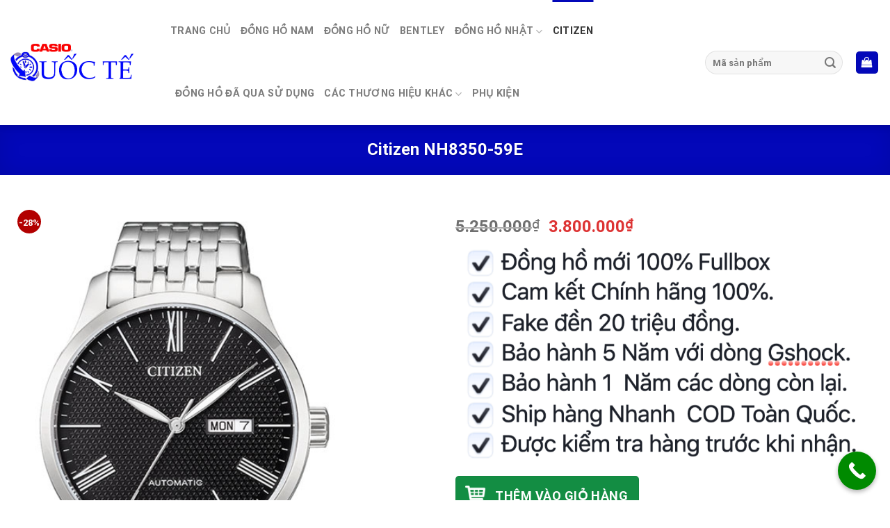

--- FILE ---
content_type: text/html; charset=UTF-8
request_url: https://casioquocte.vn/citizen-nh8350-59e/
body_size: 27014
content:
<!DOCTYPE html>
<html lang="vi" class="loading-site no-js">
<head>
	<meta charset="UTF-8" />
	<link rel="profile" href="http://gmpg.org/xfn/11" />
	<link rel="pingback" href="https://casioquocte.vn/xmlrpc.php" />

	<script>(function(html){html.className = html.className.replace(/\bno-js\b/,'js')})(document.documentElement);</script>
<title>Citizen NH8350-59E</title>
<meta name='robots' content='max-image-preview:large' />
<meta name="viewport" content="width=device-width, initial-scale=1" />
<!-- This site is optimized with the Yoast SEO plugin v12.5.1 - https://yoast.com/wordpress/plugins/seo/ -->
<meta name="description" content="Citizen NH8350-59E Chính hãng giá 2.800.000 VNĐ. Đồng hồ chính hãng bảo hành 1 năm và hỗ trợ 50% phí bảo hành trong 4 năm tiếp"/>
<meta name="robots" content="max-snippet:-1, max-image-preview:large, max-video-preview:-1"/>
<link rel="canonical" href="https://casioquocte.vn/citizen-nh8350-59e/" />
<meta property="og:locale" content="vi_VN" />
<meta property="og:type" content="article" />
<meta property="og:title" content="Citizen NH8350-59E" />
<meta property="og:description" content="Citizen NH8350-59E Chính hãng giá 2.800.000 VNĐ. Đồng hồ chính hãng bảo hành 1 năm và hỗ trợ 50% phí bảo hành trong 4 năm tiếp" />
<meta property="og:url" content="https://casioquocte.vn/citizen-nh8350-59e/" />
<meta property="og:site_name" content="Casio Quốc Tế" />
<meta property="og:image" content="https://casioquocte.vn/wp-content/uploads/2020/11/s1-Citizen-NH8350-59E.jpeg" />
<meta property="og:image:secure_url" content="https://casioquocte.vn/wp-content/uploads/2020/11/s1-Citizen-NH8350-59E.jpeg" />
<meta property="og:image:width" content="450" />
<meta property="og:image:height" content="600" />
<meta name="twitter:card" content="summary_large_image" />
<meta name="twitter:description" content="Citizen NH8350-59E Chính hãng giá 2.800.000 VNĐ. Đồng hồ chính hãng bảo hành 1 năm và hỗ trợ 50% phí bảo hành trong 4 năm tiếp" />
<meta name="twitter:title" content="Citizen NH8350-59E" />
<meta name="twitter:image" content="https://casioquocte.vn/wp-content/uploads/2020/11/s1-Citizen-NH8350-59E.jpeg" />
<script type='application/ld+json' class='yoast-schema-graph yoast-schema-graph--main'>{"@context":"https://schema.org","@graph":[{"@type":"WebSite","@id":"https://casioquocte.vn/#website","url":"https://casioquocte.vn/","name":"Casio Qu\u1ed1c T\u1ebf","potentialAction":{"@type":"SearchAction","target":"https://casioquocte.vn/?s={search_term_string}","query-input":"required name=search_term_string"}},{"@type":"ImageObject","@id":"https://casioquocte.vn/citizen-nh8350-59e/#primaryimage","url":"https://casioquocte.vn/wp-content/uploads/2020/11/s1-Citizen-NH8350-59E.jpeg","width":450,"height":600},{"@type":"WebPage","@id":"https://casioquocte.vn/citizen-nh8350-59e/#webpage","url":"https://casioquocte.vn/citizen-nh8350-59e/","inLanguage":"vi","name":"Citizen NH8350-59E","isPartOf":{"@id":"https://casioquocte.vn/#website"},"primaryImageOfPage":{"@id":"https://casioquocte.vn/citizen-nh8350-59e/#primaryimage"},"datePublished":"2020-11-13T13:28:55+07:00","dateModified":"2023-01-04T11:10:16+07:00","description":"Citizen NH8350-59E Ch\u00ednh h\u00e3ng gi\u00e1 2.800.000 VN\u0110. \u0110\u1ed3ng h\u1ed3 ch\u00ednh h\u00e3ng b\u1ea3o h\u00e0nh 1 n\u0103m v\u00e0 h\u1ed7 tr\u1ee3 50% ph\u00ed b\u1ea3o h\u00e0nh trong 4 n\u0103m ti\u1ebfp"}]}</script>
<!-- / Yoast SEO plugin. -->

<link rel='dns-prefetch' href='//cdn.jsdelivr.net' />
<link rel='prefetch' href='https://casioquocte.vn/wp-content/themes/flatsome/assets/js/flatsome.js?ver=f2c57559524d9813afd4' />
<link rel='prefetch' href='https://casioquocte.vn/wp-content/themes/flatsome/assets/js/chunk.slider.js?ver=3.17.1' />
<link rel='prefetch' href='https://casioquocte.vn/wp-content/themes/flatsome/assets/js/chunk.popups.js?ver=3.17.1' />
<link rel='prefetch' href='https://casioquocte.vn/wp-content/themes/flatsome/assets/js/chunk.tooltips.js?ver=3.17.1' />
<link rel='prefetch' href='https://casioquocte.vn/wp-content/themes/flatsome/assets/js/woocommerce.js?ver=1a392523165907adee6a' />
<link rel="alternate" type="application/rss+xml" title="Dòng thông tin Casio Quốc Tế &raquo;" href="https://casioquocte.vn/feed/" />
<link rel="alternate" type="application/rss+xml" title="Casio Quốc Tế &raquo; Dòng bình luận" href="https://casioquocte.vn/comments/feed/" />
<link rel="alternate" type="application/rss+xml" title="Casio Quốc Tế &raquo; Citizen NH8350-59E Dòng bình luận" href="https://casioquocte.vn/citizen-nh8350-59e/feed/" />
<script type="text/javascript">
/* <![CDATA[ */
window._wpemojiSettings = {"baseUrl":"https:\/\/s.w.org\/images\/core\/emoji\/15.0.3\/72x72\/","ext":".png","svgUrl":"https:\/\/s.w.org\/images\/core\/emoji\/15.0.3\/svg\/","svgExt":".svg","source":{"concatemoji":"https:\/\/casioquocte.vn\/wp-includes\/js\/wp-emoji-release.min.js?ver=6.5.4"}};
/*! This file is auto-generated */
!function(i,n){var o,s,e;function c(e){try{var t={supportTests:e,timestamp:(new Date).valueOf()};sessionStorage.setItem(o,JSON.stringify(t))}catch(e){}}function p(e,t,n){e.clearRect(0,0,e.canvas.width,e.canvas.height),e.fillText(t,0,0);var t=new Uint32Array(e.getImageData(0,0,e.canvas.width,e.canvas.height).data),r=(e.clearRect(0,0,e.canvas.width,e.canvas.height),e.fillText(n,0,0),new Uint32Array(e.getImageData(0,0,e.canvas.width,e.canvas.height).data));return t.every(function(e,t){return e===r[t]})}function u(e,t,n){switch(t){case"flag":return n(e,"\ud83c\udff3\ufe0f\u200d\u26a7\ufe0f","\ud83c\udff3\ufe0f\u200b\u26a7\ufe0f")?!1:!n(e,"\ud83c\uddfa\ud83c\uddf3","\ud83c\uddfa\u200b\ud83c\uddf3")&&!n(e,"\ud83c\udff4\udb40\udc67\udb40\udc62\udb40\udc65\udb40\udc6e\udb40\udc67\udb40\udc7f","\ud83c\udff4\u200b\udb40\udc67\u200b\udb40\udc62\u200b\udb40\udc65\u200b\udb40\udc6e\u200b\udb40\udc67\u200b\udb40\udc7f");case"emoji":return!n(e,"\ud83d\udc26\u200d\u2b1b","\ud83d\udc26\u200b\u2b1b")}return!1}function f(e,t,n){var r="undefined"!=typeof WorkerGlobalScope&&self instanceof WorkerGlobalScope?new OffscreenCanvas(300,150):i.createElement("canvas"),a=r.getContext("2d",{willReadFrequently:!0}),o=(a.textBaseline="top",a.font="600 32px Arial",{});return e.forEach(function(e){o[e]=t(a,e,n)}),o}function t(e){var t=i.createElement("script");t.src=e,t.defer=!0,i.head.appendChild(t)}"undefined"!=typeof Promise&&(o="wpEmojiSettingsSupports",s=["flag","emoji"],n.supports={everything:!0,everythingExceptFlag:!0},e=new Promise(function(e){i.addEventListener("DOMContentLoaded",e,{once:!0})}),new Promise(function(t){var n=function(){try{var e=JSON.parse(sessionStorage.getItem(o));if("object"==typeof e&&"number"==typeof e.timestamp&&(new Date).valueOf()<e.timestamp+604800&&"object"==typeof e.supportTests)return e.supportTests}catch(e){}return null}();if(!n){if("undefined"!=typeof Worker&&"undefined"!=typeof OffscreenCanvas&&"undefined"!=typeof URL&&URL.createObjectURL&&"undefined"!=typeof Blob)try{var e="postMessage("+f.toString()+"("+[JSON.stringify(s),u.toString(),p.toString()].join(",")+"));",r=new Blob([e],{type:"text/javascript"}),a=new Worker(URL.createObjectURL(r),{name:"wpTestEmojiSupports"});return void(a.onmessage=function(e){c(n=e.data),a.terminate(),t(n)})}catch(e){}c(n=f(s,u,p))}t(n)}).then(function(e){for(var t in e)n.supports[t]=e[t],n.supports.everything=n.supports.everything&&n.supports[t],"flag"!==t&&(n.supports.everythingExceptFlag=n.supports.everythingExceptFlag&&n.supports[t]);n.supports.everythingExceptFlag=n.supports.everythingExceptFlag&&!n.supports.flag,n.DOMReady=!1,n.readyCallback=function(){n.DOMReady=!0}}).then(function(){return e}).then(function(){var e;n.supports.everything||(n.readyCallback(),(e=n.source||{}).concatemoji?t(e.concatemoji):e.wpemoji&&e.twemoji&&(t(e.twemoji),t(e.wpemoji)))}))}((window,document),window._wpemojiSettings);
/* ]]> */
</script>
<link rel='stylesheet' id='devvn-style-css' href='https://casioquocte.vn/wp-content/themes/devvn-watch/css/font-awesome.min.css?ver=1.0.0' type='text/css' media='all' />
<style id='wp-emoji-styles-inline-css' type='text/css'>

	img.wp-smiley, img.emoji {
		display: inline !important;
		border: none !important;
		box-shadow: none !important;
		height: 1em !important;
		width: 1em !important;
		margin: 0 0.07em !important;
		vertical-align: -0.1em !important;
		background: none !important;
		padding: 0 !important;
	}
</style>
<style id='wp-block-library-inline-css' type='text/css'>
:root{--wp-admin-theme-color:#007cba;--wp-admin-theme-color--rgb:0,124,186;--wp-admin-theme-color-darker-10:#006ba1;--wp-admin-theme-color-darker-10--rgb:0,107,161;--wp-admin-theme-color-darker-20:#005a87;--wp-admin-theme-color-darker-20--rgb:0,90,135;--wp-admin-border-width-focus:2px;--wp-block-synced-color:#7a00df;--wp-block-synced-color--rgb:122,0,223;--wp-bound-block-color:#9747ff}@media (min-resolution:192dpi){:root{--wp-admin-border-width-focus:1.5px}}.wp-element-button{cursor:pointer}:root{--wp--preset--font-size--normal:16px;--wp--preset--font-size--huge:42px}:root .has-very-light-gray-background-color{background-color:#eee}:root .has-very-dark-gray-background-color{background-color:#313131}:root .has-very-light-gray-color{color:#eee}:root .has-very-dark-gray-color{color:#313131}:root .has-vivid-green-cyan-to-vivid-cyan-blue-gradient-background{background:linear-gradient(135deg,#00d084,#0693e3)}:root .has-purple-crush-gradient-background{background:linear-gradient(135deg,#34e2e4,#4721fb 50%,#ab1dfe)}:root .has-hazy-dawn-gradient-background{background:linear-gradient(135deg,#faaca8,#dad0ec)}:root .has-subdued-olive-gradient-background{background:linear-gradient(135deg,#fafae1,#67a671)}:root .has-atomic-cream-gradient-background{background:linear-gradient(135deg,#fdd79a,#004a59)}:root .has-nightshade-gradient-background{background:linear-gradient(135deg,#330968,#31cdcf)}:root .has-midnight-gradient-background{background:linear-gradient(135deg,#020381,#2874fc)}.has-regular-font-size{font-size:1em}.has-larger-font-size{font-size:2.625em}.has-normal-font-size{font-size:var(--wp--preset--font-size--normal)}.has-huge-font-size{font-size:var(--wp--preset--font-size--huge)}.has-text-align-center{text-align:center}.has-text-align-left{text-align:left}.has-text-align-right{text-align:right}#end-resizable-editor-section{display:none}.aligncenter{clear:both}.items-justified-left{justify-content:flex-start}.items-justified-center{justify-content:center}.items-justified-right{justify-content:flex-end}.items-justified-space-between{justify-content:space-between}.screen-reader-text{border:0;clip:rect(1px,1px,1px,1px);-webkit-clip-path:inset(50%);clip-path:inset(50%);height:1px;margin:-1px;overflow:hidden;padding:0;position:absolute;width:1px;word-wrap:normal!important}.screen-reader-text:focus{background-color:#ddd;clip:auto!important;-webkit-clip-path:none;clip-path:none;color:#444;display:block;font-size:1em;height:auto;left:5px;line-height:normal;padding:15px 23px 14px;text-decoration:none;top:5px;width:auto;z-index:100000}html :where(.has-border-color){border-style:solid}html :where([style*=border-top-color]){border-top-style:solid}html :where([style*=border-right-color]){border-right-style:solid}html :where([style*=border-bottom-color]){border-bottom-style:solid}html :where([style*=border-left-color]){border-left-style:solid}html :where([style*=border-width]){border-style:solid}html :where([style*=border-top-width]){border-top-style:solid}html :where([style*=border-right-width]){border-right-style:solid}html :where([style*=border-bottom-width]){border-bottom-style:solid}html :where([style*=border-left-width]){border-left-style:solid}html :where(img[class*=wp-image-]){height:auto;max-width:100%}:where(figure){margin:0 0 1em}html :where(.is-position-sticky){--wp-admin--admin-bar--position-offset:var(--wp-admin--admin-bar--height,0px)}@media screen and (max-width:600px){html :where(.is-position-sticky){--wp-admin--admin-bar--position-offset:0px}}
</style>
<style id='classic-theme-styles-inline-css' type='text/css'>
/*! This file is auto-generated */
.wp-block-button__link{color:#fff;background-color:#32373c;border-radius:9999px;box-shadow:none;text-decoration:none;padding:calc(.667em + 2px) calc(1.333em + 2px);font-size:1.125em}.wp-block-file__button{background:#32373c;color:#fff;text-decoration:none}
</style>
<link rel='stylesheet' id='contact-form-7-css' href='https://casioquocte.vn/wp-content/plugins/contact-form-7/includes/css/styles.css?ver=5.1.5' type='text/css' media='all' />
<link rel='stylesheet' id='magnific-popup-css' href='https://casioquocte.vn/wp-content/plugins/devvn-woocommerce-reviews/library/magnific-popup/magnific-popup.css?ver=1.1.1' type='text/css' media='all' />
<link rel='stylesheet' id='devvn-reviews-style-css' href='https://casioquocte.vn/wp-content/plugins/devvn-woocommerce-reviews/css/devvn-woocommerce-reviews.css?ver=1.1.1' type='text/css' media='all' />
<link rel='stylesheet' id='photoswipe-css' href='https://casioquocte.vn/wp-content/plugins/woocommerce/assets/css/photoswipe/photoswipe.min.css?ver=4.8.0' type='text/css' media='all' />
<link rel='stylesheet' id='photoswipe-default-skin-css' href='https://casioquocte.vn/wp-content/plugins/woocommerce/assets/css/photoswipe/default-skin/default-skin.min.css?ver=4.8.0' type='text/css' media='all' />
<style id='woocommerce-inline-inline-css' type='text/css'>
.woocommerce form .form-row .required { visibility: visible; }
</style>
<link rel='stylesheet' id='ez-icomoon-css' href='https://casioquocte.vn/wp-content/plugins/easy-table-of-contents/vendor/icomoon/style.min.css?ver=1.7' type='text/css' media='all' />
<link rel='stylesheet' id='ez-toc-css' href='https://casioquocte.vn/wp-content/plugins/easy-table-of-contents/assets/css/screen.min.css?ver=1.7' type='text/css' media='all' />
<style id='ez-toc-inline-css' type='text/css'>
div#ez-toc-container p.ez-toc-title {font-size: 120%;}div#ez-toc-container p.ez-toc-title {font-weight: 500;}div#ez-toc-container ul li {font-size: 95%;}div#ez-toc-container {background: #f9f9f9;border: 1px solid #aaaaaa;}div#ez-toc-container p.ez-toc-title {color: #999;}div#ez-toc-container ul.ez-toc-list a {color: #da1818;}div#ez-toc-container ul.ez-toc-list a:hover {color: #111111;}div#ez-toc-container ul.ez-toc-list a:visited {color: #da1818;}
</style>
<link rel='stylesheet' id='flatsome-main-css' href='https://casioquocte.vn/wp-content/themes/flatsome/assets/css/flatsome.css?ver=3.17.1' type='text/css' media='all' />
<style id='flatsome-main-inline-css' type='text/css'>
@font-face {
				font-family: "fl-icons";
				font-display: block;
				src: url(https://casioquocte.vn/wp-content/themes/flatsome/assets/css/icons/fl-icons.eot?v=3.17.1);
				src:
					url(https://casioquocte.vn/wp-content/themes/flatsome/assets/css/icons/fl-icons.eot#iefix?v=3.17.1) format("embedded-opentype"),
					url(https://casioquocte.vn/wp-content/themes/flatsome/assets/css/icons/fl-icons.woff2?v=3.17.1) format("woff2"),
					url(https://casioquocte.vn/wp-content/themes/flatsome/assets/css/icons/fl-icons.ttf?v=3.17.1) format("truetype"),
					url(https://casioquocte.vn/wp-content/themes/flatsome/assets/css/icons/fl-icons.woff?v=3.17.1) format("woff"),
					url(https://casioquocte.vn/wp-content/themes/flatsome/assets/css/icons/fl-icons.svg?v=3.17.1#fl-icons) format("svg");
			}
</style>
<link rel='stylesheet' id='flatsome-shop-css' href='https://casioquocte.vn/wp-content/themes/flatsome/assets/css/flatsome-shop.css?ver=3.17.1' type='text/css' media='all' />
<link rel='stylesheet' id='flatsome-style-css' href='https://casioquocte.vn/wp-content/themes/devvn-watch/style.css?ver=1.0' type='text/css' media='all' />
<link rel='stylesheet' id='call-now-button-modern-style-css' href='https://casioquocte.vn/wp-content/plugins/call-now-button/resources/style/modern.css?ver=1.4.10' type='text/css' media='all' />
<script type="text/javascript" src="https://casioquocte.vn/wp-includes/js/jquery/jquery.min.js?ver=3.7.1" id="jquery-core-js"></script>
<script type="text/javascript" src="https://casioquocte.vn/wp-includes/js/jquery/jquery-migrate.min.js?ver=3.4.1" id="jquery-migrate-js"></script>
<link rel="https://api.w.org/" href="https://casioquocte.vn/wp-json/" /><link rel="alternate" type="application/json" href="https://casioquocte.vn/wp-json/wp/v2/product/5869" /><link rel="EditURI" type="application/rsd+xml" title="RSD" href="https://casioquocte.vn/xmlrpc.php?rsd" />
<link rel='shortlink' href='https://casioquocte.vn/?p=5869' />
<link rel="alternate" type="application/json+oembed" href="https://casioquocte.vn/wp-json/oembed/1.0/embed?url=https%3A%2F%2Fcasioquocte.vn%2Fcitizen-nh8350-59e%2F" />
<link rel="alternate" type="text/xml+oembed" href="https://casioquocte.vn/wp-json/oembed/1.0/embed?url=https%3A%2F%2Fcasioquocte.vn%2Fcitizen-nh8350-59e%2F&#038;format=xml" />
<meta name="google-site-verification" content="ZeZSn6FHb0Q54oTVkf8CWIPDJBoDcBu6UZDr8Jwn8Gw" />
<!-- Global site tag (gtag.js) - Google Analytics -->
<script async src="https://www.googletagmanager.com/gtag/js?id=UA-154113517-1"></script>
<script>
  window.dataLayer = window.dataLayer || [];
  function gtag(){dataLayer.push(arguments);}
  gtag('js', new Date());

  gtag('config', 'UA-154113517-1');
</script>		<style>
			.no-js img.lazyload { display: none; }
			figure.wp-block-image img.lazyloading { min-width: 150px; }
							.lazyload, .lazyloading { opacity: 0; }
				.lazyloaded {
					opacity: 1;
					transition: opacity 400ms;
					transition-delay: 0ms;
				}
					</style>
		<style>.bg{opacity: 0; transition: opacity 1s; -webkit-transition: opacity 1s;} .bg-loaded{opacity: 1;}</style><!-- Global site tag (gtag.js) - Google Analytics -->
<script async src="https://www.googletagmanager.com/gtag/js?id=UA-153112916-1"></script>
<script>
  window.dataLayer = window.dataLayer || [];
  function gtag(){dataLayer.push(arguments);}
  gtag('js', new Date());

  gtag('config', 'UA-153112916-1');
</script>	<noscript><style>.woocommerce-product-gallery{ opacity: 1 !important; }</style></noscript>
	<link rel="icon" href="https://casioquocte.vn/wp-content/uploads/2019/11/favicon-casioquocte.png" sizes="32x32" />
<link rel="icon" href="https://casioquocte.vn/wp-content/uploads/2019/11/favicon-casioquocte.png" sizes="192x192" />
<link rel="apple-touch-icon" href="https://casioquocte.vn/wp-content/uploads/2019/11/favicon-casioquocte.png" />
<meta name="msapplication-TileImage" content="https://casioquocte.vn/wp-content/uploads/2019/11/favicon-casioquocte.png" />
<style id="custom-css" type="text/css">:root {--primary-color: #0308b9;}.container-width, .full-width .ubermenu-nav, .container, .row{max-width: 1290px}.row.row-collapse{max-width: 1260px}.row.row-small{max-width: 1282.5px}.row.row-large{max-width: 1320px}.header-main{height: 90px}#logo img{max-height: 90px}#logo{width:200px;}#logo img{padding:18px 0;}.header-bottom{min-height: 43px}.header-top{min-height: 32px}.transparent .header-main{height: 265px}.transparent #logo img{max-height: 265px}.has-transparent + .page-title:first-of-type,.has-transparent + #main > .page-title,.has-transparent + #main > div > .page-title,.has-transparent + #main .page-header-wrapper:first-of-type .page-title{padding-top: 265px;}.header.show-on-scroll,.stuck .header-main{height:70px!important}.stuck #logo img{max-height: 70px!important}.header-bottom {background-color: #ffffff}.header-main .nav > li > a{line-height: 70px }.stuck .header-main .nav > li > a{line-height: 50px }.header-bottom-nav > li > a{line-height: 22px }@media (max-width: 549px) {.header-main{height: 70px}#logo img{max-height: 70px}}.header-top{background-color:#0308b9!important;}/* Color */.accordion-title.active, .has-icon-bg .icon .icon-inner,.logo a, .primary.is-underline, .primary.is-link, .badge-outline .badge-inner, .nav-outline > li.active> a,.nav-outline >li.active > a, .cart-icon strong,[data-color='primary'], .is-outline.primary{color: #0308b9;}/* Color !important */[data-text-color="primary"]{color: #0308b9!important;}/* Background Color */[data-text-bg="primary"]{background-color: #0308b9;}/* Background */.scroll-to-bullets a,.featured-title, .label-new.menu-item > a:after, .nav-pagination > li > .current,.nav-pagination > li > span:hover,.nav-pagination > li > a:hover,.has-hover:hover .badge-outline .badge-inner,button[type="submit"], .button.wc-forward:not(.checkout):not(.checkout-button), .button.submit-button, .button.primary:not(.is-outline),.featured-table .title,.is-outline:hover, .has-icon:hover .icon-label,.nav-dropdown-bold .nav-column li > a:hover, .nav-dropdown.nav-dropdown-bold > li > a:hover, .nav-dropdown-bold.dark .nav-column li > a:hover, .nav-dropdown.nav-dropdown-bold.dark > li > a:hover, .header-vertical-menu__opener ,.is-outline:hover, .tagcloud a:hover,.grid-tools a, input[type='submit']:not(.is-form), .box-badge:hover .box-text, input.button.alt,.nav-box > li > a:hover,.nav-box > li.active > a,.nav-pills > li.active > a ,.current-dropdown .cart-icon strong, .cart-icon:hover strong, .nav-line-bottom > li > a:before, .nav-line-grow > li > a:before, .nav-line > li > a:before,.banner, .header-top, .slider-nav-circle .flickity-prev-next-button:hover svg, .slider-nav-circle .flickity-prev-next-button:hover .arrow, .primary.is-outline:hover, .button.primary:not(.is-outline), input[type='submit'].primary, input[type='submit'].primary, input[type='reset'].button, input[type='button'].primary, .badge-inner{background-color: #0308b9;}/* Border */.nav-vertical.nav-tabs > li.active > a,.scroll-to-bullets a.active,.nav-pagination > li > .current,.nav-pagination > li > span:hover,.nav-pagination > li > a:hover,.has-hover:hover .badge-outline .badge-inner,.accordion-title.active,.featured-table,.is-outline:hover, .tagcloud a:hover,blockquote, .has-border, .cart-icon strong:after,.cart-icon strong,.blockUI:before, .processing:before,.loading-spin, .slider-nav-circle .flickity-prev-next-button:hover svg, .slider-nav-circle .flickity-prev-next-button:hover .arrow, .primary.is-outline:hover{border-color: #0308b9}.nav-tabs > li.active > a{border-top-color: #0308b9}.widget_shopping_cart_content .blockUI.blockOverlay:before { border-left-color: #0308b9 }.woocommerce-checkout-review-order .blockUI.blockOverlay:before { border-left-color: #0308b9 }/* Fill */.slider .flickity-prev-next-button:hover svg,.slider .flickity-prev-next-button:hover .arrow{fill: #0308b9;}/* Focus */.primary:focus-visible, .submit-button:focus-visible, button[type="submit"]:focus-visible { outline-color: #0308b9!important; }/* Background Color */[data-icon-label]:after, .secondary.is-underline:hover,.secondary.is-outline:hover,.icon-label,.button.secondary:not(.is-outline),.button.alt:not(.is-outline), .badge-inner.on-sale, .button.checkout, .single_add_to_cart_button, .current .breadcrumb-step{ background-color:#b20000; }[data-text-bg="secondary"]{background-color: #b20000;}/* Color */.secondary.is-underline,.secondary.is-link, .secondary.is-outline,.stars a.active, .star-rating:before, .woocommerce-page .star-rating:before,.star-rating span:before, .color-secondary{color: #b20000}/* Color !important */[data-text-color="secondary"]{color: #b20000!important;}/* Border */.secondary.is-outline:hover{border-color:#b20000}/* Focus */.secondary:focus-visible, .alt:focus-visible { outline-color: #b20000!important; }body{font-family: Roboto, sans-serif;}body {font-weight: 400;font-style: normal;}.nav > li > a {font-family: Roboto, sans-serif;}.mobile-sidebar-levels-2 .nav > li > ul > li > a {font-family: Roboto, sans-serif;}.nav > li > a,.mobile-sidebar-levels-2 .nav > li > ul > li > a {font-weight: 700;font-style: normal;}h1,h2,h3,h4,h5,h6,.heading-font, .off-canvas-center .nav-sidebar.nav-vertical > li > a{font-family: Roboto, sans-serif;}h1,h2,h3,h4,h5,h6,.heading-font,.banner h1,.banner h2 {font-weight: 700;font-style: normal;}.alt-font{font-family: "Dancing Script", sans-serif;}.alt-font {font-weight: 400!important;font-style: normal!important;}.header:not(.transparent) .header-bottom-nav.nav > li > a{color: rgba(102,102,102,0.85);}.header:not(.transparent) .header-bottom-nav.nav > li > a:hover,.header:not(.transparent) .header-bottom-nav.nav > li.active > a,.header:not(.transparent) .header-bottom-nav.nav > li.current > a,.header:not(.transparent) .header-bottom-nav.nav > li > a.active,.header:not(.transparent) .header-bottom-nav.nav > li > a.current{color: #dd3333;}.header-bottom-nav.nav-line-bottom > li > a:before,.header-bottom-nav.nav-line-grow > li > a:before,.header-bottom-nav.nav-line > li > a:before,.header-bottom-nav.nav-box > li > a:hover,.header-bottom-nav.nav-box > li.active > a,.header-bottom-nav.nav-pills > li > a:hover,.header-bottom-nav.nav-pills > li.active > a{color:#FFF!important;background-color: #dd3333;}a{color: #da1818;}.has-equal-box-heights .box-image {padding-top: 100%;}@media screen and (min-width: 550px){.products .box-vertical .box-image{min-width: 300px!important;width: 300px!important;}}.absolute-footer, html{background-color: #ffffff}.nav-vertical-fly-out > li + li {border-top-width: 1px; border-top-style: solid;}.label-new.menu-item > a:after{content:"New";}.label-hot.menu-item > a:after{content:"Hot";}.label-sale.menu-item > a:after{content:"Sale";}.label-popular.menu-item > a:after{content:"Popular";}</style>		<style type="text/css" id="wp-custom-css">
			.section-title-main i{
color:#dd3333 !important;
	    opacity: 1;
}		</style>
		<style id="kirki-inline-styles">/* cyrillic-ext */
@font-face {
  font-family: 'Roboto';
  font-style: normal;
  font-weight: 400;
  font-stretch: normal;
  font-display: swap;
  src: url(https://casioquocte.vn/wp-content/fonts/roboto/font) format('woff');
  unicode-range: U+0460-052F, U+1C80-1C8A, U+20B4, U+2DE0-2DFF, U+A640-A69F, U+FE2E-FE2F;
}
/* cyrillic */
@font-face {
  font-family: 'Roboto';
  font-style: normal;
  font-weight: 400;
  font-stretch: normal;
  font-display: swap;
  src: url(https://casioquocte.vn/wp-content/fonts/roboto/font) format('woff');
  unicode-range: U+0301, U+0400-045F, U+0490-0491, U+04B0-04B1, U+2116;
}
/* greek-ext */
@font-face {
  font-family: 'Roboto';
  font-style: normal;
  font-weight: 400;
  font-stretch: normal;
  font-display: swap;
  src: url(https://casioquocte.vn/wp-content/fonts/roboto/font) format('woff');
  unicode-range: U+1F00-1FFF;
}
/* greek */
@font-face {
  font-family: 'Roboto';
  font-style: normal;
  font-weight: 400;
  font-stretch: normal;
  font-display: swap;
  src: url(https://casioquocte.vn/wp-content/fonts/roboto/font) format('woff');
  unicode-range: U+0370-0377, U+037A-037F, U+0384-038A, U+038C, U+038E-03A1, U+03A3-03FF;
}
/* math */
@font-face {
  font-family: 'Roboto';
  font-style: normal;
  font-weight: 400;
  font-stretch: normal;
  font-display: swap;
  src: url(https://casioquocte.vn/wp-content/fonts/roboto/font) format('woff');
  unicode-range: U+0302-0303, U+0305, U+0307-0308, U+0310, U+0312, U+0315, U+031A, U+0326-0327, U+032C, U+032F-0330, U+0332-0333, U+0338, U+033A, U+0346, U+034D, U+0391-03A1, U+03A3-03A9, U+03B1-03C9, U+03D1, U+03D5-03D6, U+03F0-03F1, U+03F4-03F5, U+2016-2017, U+2034-2038, U+203C, U+2040, U+2043, U+2047, U+2050, U+2057, U+205F, U+2070-2071, U+2074-208E, U+2090-209C, U+20D0-20DC, U+20E1, U+20E5-20EF, U+2100-2112, U+2114-2115, U+2117-2121, U+2123-214F, U+2190, U+2192, U+2194-21AE, U+21B0-21E5, U+21F1-21F2, U+21F4-2211, U+2213-2214, U+2216-22FF, U+2308-230B, U+2310, U+2319, U+231C-2321, U+2336-237A, U+237C, U+2395, U+239B-23B7, U+23D0, U+23DC-23E1, U+2474-2475, U+25AF, U+25B3, U+25B7, U+25BD, U+25C1, U+25CA, U+25CC, U+25FB, U+266D-266F, U+27C0-27FF, U+2900-2AFF, U+2B0E-2B11, U+2B30-2B4C, U+2BFE, U+3030, U+FF5B, U+FF5D, U+1D400-1D7FF, U+1EE00-1EEFF;
}
/* symbols */
@font-face {
  font-family: 'Roboto';
  font-style: normal;
  font-weight: 400;
  font-stretch: normal;
  font-display: swap;
  src: url(https://casioquocte.vn/wp-content/fonts/roboto/font) format('woff');
  unicode-range: U+0001-000C, U+000E-001F, U+007F-009F, U+20DD-20E0, U+20E2-20E4, U+2150-218F, U+2190, U+2192, U+2194-2199, U+21AF, U+21E6-21F0, U+21F3, U+2218-2219, U+2299, U+22C4-22C6, U+2300-243F, U+2440-244A, U+2460-24FF, U+25A0-27BF, U+2800-28FF, U+2921-2922, U+2981, U+29BF, U+29EB, U+2B00-2BFF, U+4DC0-4DFF, U+FFF9-FFFB, U+10140-1018E, U+10190-1019C, U+101A0, U+101D0-101FD, U+102E0-102FB, U+10E60-10E7E, U+1D2C0-1D2D3, U+1D2E0-1D37F, U+1F000-1F0FF, U+1F100-1F1AD, U+1F1E6-1F1FF, U+1F30D-1F30F, U+1F315, U+1F31C, U+1F31E, U+1F320-1F32C, U+1F336, U+1F378, U+1F37D, U+1F382, U+1F393-1F39F, U+1F3A7-1F3A8, U+1F3AC-1F3AF, U+1F3C2, U+1F3C4-1F3C6, U+1F3CA-1F3CE, U+1F3D4-1F3E0, U+1F3ED, U+1F3F1-1F3F3, U+1F3F5-1F3F7, U+1F408, U+1F415, U+1F41F, U+1F426, U+1F43F, U+1F441-1F442, U+1F444, U+1F446-1F449, U+1F44C-1F44E, U+1F453, U+1F46A, U+1F47D, U+1F4A3, U+1F4B0, U+1F4B3, U+1F4B9, U+1F4BB, U+1F4BF, U+1F4C8-1F4CB, U+1F4D6, U+1F4DA, U+1F4DF, U+1F4E3-1F4E6, U+1F4EA-1F4ED, U+1F4F7, U+1F4F9-1F4FB, U+1F4FD-1F4FE, U+1F503, U+1F507-1F50B, U+1F50D, U+1F512-1F513, U+1F53E-1F54A, U+1F54F-1F5FA, U+1F610, U+1F650-1F67F, U+1F687, U+1F68D, U+1F691, U+1F694, U+1F698, U+1F6AD, U+1F6B2, U+1F6B9-1F6BA, U+1F6BC, U+1F6C6-1F6CF, U+1F6D3-1F6D7, U+1F6E0-1F6EA, U+1F6F0-1F6F3, U+1F6F7-1F6FC, U+1F700-1F7FF, U+1F800-1F80B, U+1F810-1F847, U+1F850-1F859, U+1F860-1F887, U+1F890-1F8AD, U+1F8B0-1F8BB, U+1F8C0-1F8C1, U+1F900-1F90B, U+1F93B, U+1F946, U+1F984, U+1F996, U+1F9E9, U+1FA00-1FA6F, U+1FA70-1FA7C, U+1FA80-1FA89, U+1FA8F-1FAC6, U+1FACE-1FADC, U+1FADF-1FAE9, U+1FAF0-1FAF8, U+1FB00-1FBFF;
}
/* vietnamese */
@font-face {
  font-family: 'Roboto';
  font-style: normal;
  font-weight: 400;
  font-stretch: normal;
  font-display: swap;
  src: url(https://casioquocte.vn/wp-content/fonts/roboto/font) format('woff');
  unicode-range: U+0102-0103, U+0110-0111, U+0128-0129, U+0168-0169, U+01A0-01A1, U+01AF-01B0, U+0300-0301, U+0303-0304, U+0308-0309, U+0323, U+0329, U+1EA0-1EF9, U+20AB;
}
/* latin-ext */
@font-face {
  font-family: 'Roboto';
  font-style: normal;
  font-weight: 400;
  font-stretch: normal;
  font-display: swap;
  src: url(https://casioquocte.vn/wp-content/fonts/roboto/font) format('woff');
  unicode-range: U+0100-02BA, U+02BD-02C5, U+02C7-02CC, U+02CE-02D7, U+02DD-02FF, U+0304, U+0308, U+0329, U+1D00-1DBF, U+1E00-1E9F, U+1EF2-1EFF, U+2020, U+20A0-20AB, U+20AD-20C0, U+2113, U+2C60-2C7F, U+A720-A7FF;
}
/* latin */
@font-face {
  font-family: 'Roboto';
  font-style: normal;
  font-weight: 400;
  font-stretch: normal;
  font-display: swap;
  src: url(https://casioquocte.vn/wp-content/fonts/roboto/font) format('woff');
  unicode-range: U+0000-00FF, U+0131, U+0152-0153, U+02BB-02BC, U+02C6, U+02DA, U+02DC, U+0304, U+0308, U+0329, U+2000-206F, U+20AC, U+2122, U+2191, U+2193, U+2212, U+2215, U+FEFF, U+FFFD;
}
/* cyrillic-ext */
@font-face {
  font-family: 'Roboto';
  font-style: normal;
  font-weight: 700;
  font-stretch: normal;
  font-display: swap;
  src: url(https://casioquocte.vn/wp-content/fonts/roboto/font) format('woff');
  unicode-range: U+0460-052F, U+1C80-1C8A, U+20B4, U+2DE0-2DFF, U+A640-A69F, U+FE2E-FE2F;
}
/* cyrillic */
@font-face {
  font-family: 'Roboto';
  font-style: normal;
  font-weight: 700;
  font-stretch: normal;
  font-display: swap;
  src: url(https://casioquocte.vn/wp-content/fonts/roboto/font) format('woff');
  unicode-range: U+0301, U+0400-045F, U+0490-0491, U+04B0-04B1, U+2116;
}
/* greek-ext */
@font-face {
  font-family: 'Roboto';
  font-style: normal;
  font-weight: 700;
  font-stretch: normal;
  font-display: swap;
  src: url(https://casioquocte.vn/wp-content/fonts/roboto/font) format('woff');
  unicode-range: U+1F00-1FFF;
}
/* greek */
@font-face {
  font-family: 'Roboto';
  font-style: normal;
  font-weight: 700;
  font-stretch: normal;
  font-display: swap;
  src: url(https://casioquocte.vn/wp-content/fonts/roboto/font) format('woff');
  unicode-range: U+0370-0377, U+037A-037F, U+0384-038A, U+038C, U+038E-03A1, U+03A3-03FF;
}
/* math */
@font-face {
  font-family: 'Roboto';
  font-style: normal;
  font-weight: 700;
  font-stretch: normal;
  font-display: swap;
  src: url(https://casioquocte.vn/wp-content/fonts/roboto/font) format('woff');
  unicode-range: U+0302-0303, U+0305, U+0307-0308, U+0310, U+0312, U+0315, U+031A, U+0326-0327, U+032C, U+032F-0330, U+0332-0333, U+0338, U+033A, U+0346, U+034D, U+0391-03A1, U+03A3-03A9, U+03B1-03C9, U+03D1, U+03D5-03D6, U+03F0-03F1, U+03F4-03F5, U+2016-2017, U+2034-2038, U+203C, U+2040, U+2043, U+2047, U+2050, U+2057, U+205F, U+2070-2071, U+2074-208E, U+2090-209C, U+20D0-20DC, U+20E1, U+20E5-20EF, U+2100-2112, U+2114-2115, U+2117-2121, U+2123-214F, U+2190, U+2192, U+2194-21AE, U+21B0-21E5, U+21F1-21F2, U+21F4-2211, U+2213-2214, U+2216-22FF, U+2308-230B, U+2310, U+2319, U+231C-2321, U+2336-237A, U+237C, U+2395, U+239B-23B7, U+23D0, U+23DC-23E1, U+2474-2475, U+25AF, U+25B3, U+25B7, U+25BD, U+25C1, U+25CA, U+25CC, U+25FB, U+266D-266F, U+27C0-27FF, U+2900-2AFF, U+2B0E-2B11, U+2B30-2B4C, U+2BFE, U+3030, U+FF5B, U+FF5D, U+1D400-1D7FF, U+1EE00-1EEFF;
}
/* symbols */
@font-face {
  font-family: 'Roboto';
  font-style: normal;
  font-weight: 700;
  font-stretch: normal;
  font-display: swap;
  src: url(https://casioquocte.vn/wp-content/fonts/roboto/font) format('woff');
  unicode-range: U+0001-000C, U+000E-001F, U+007F-009F, U+20DD-20E0, U+20E2-20E4, U+2150-218F, U+2190, U+2192, U+2194-2199, U+21AF, U+21E6-21F0, U+21F3, U+2218-2219, U+2299, U+22C4-22C6, U+2300-243F, U+2440-244A, U+2460-24FF, U+25A0-27BF, U+2800-28FF, U+2921-2922, U+2981, U+29BF, U+29EB, U+2B00-2BFF, U+4DC0-4DFF, U+FFF9-FFFB, U+10140-1018E, U+10190-1019C, U+101A0, U+101D0-101FD, U+102E0-102FB, U+10E60-10E7E, U+1D2C0-1D2D3, U+1D2E0-1D37F, U+1F000-1F0FF, U+1F100-1F1AD, U+1F1E6-1F1FF, U+1F30D-1F30F, U+1F315, U+1F31C, U+1F31E, U+1F320-1F32C, U+1F336, U+1F378, U+1F37D, U+1F382, U+1F393-1F39F, U+1F3A7-1F3A8, U+1F3AC-1F3AF, U+1F3C2, U+1F3C4-1F3C6, U+1F3CA-1F3CE, U+1F3D4-1F3E0, U+1F3ED, U+1F3F1-1F3F3, U+1F3F5-1F3F7, U+1F408, U+1F415, U+1F41F, U+1F426, U+1F43F, U+1F441-1F442, U+1F444, U+1F446-1F449, U+1F44C-1F44E, U+1F453, U+1F46A, U+1F47D, U+1F4A3, U+1F4B0, U+1F4B3, U+1F4B9, U+1F4BB, U+1F4BF, U+1F4C8-1F4CB, U+1F4D6, U+1F4DA, U+1F4DF, U+1F4E3-1F4E6, U+1F4EA-1F4ED, U+1F4F7, U+1F4F9-1F4FB, U+1F4FD-1F4FE, U+1F503, U+1F507-1F50B, U+1F50D, U+1F512-1F513, U+1F53E-1F54A, U+1F54F-1F5FA, U+1F610, U+1F650-1F67F, U+1F687, U+1F68D, U+1F691, U+1F694, U+1F698, U+1F6AD, U+1F6B2, U+1F6B9-1F6BA, U+1F6BC, U+1F6C6-1F6CF, U+1F6D3-1F6D7, U+1F6E0-1F6EA, U+1F6F0-1F6F3, U+1F6F7-1F6FC, U+1F700-1F7FF, U+1F800-1F80B, U+1F810-1F847, U+1F850-1F859, U+1F860-1F887, U+1F890-1F8AD, U+1F8B0-1F8BB, U+1F8C0-1F8C1, U+1F900-1F90B, U+1F93B, U+1F946, U+1F984, U+1F996, U+1F9E9, U+1FA00-1FA6F, U+1FA70-1FA7C, U+1FA80-1FA89, U+1FA8F-1FAC6, U+1FACE-1FADC, U+1FADF-1FAE9, U+1FAF0-1FAF8, U+1FB00-1FBFF;
}
/* vietnamese */
@font-face {
  font-family: 'Roboto';
  font-style: normal;
  font-weight: 700;
  font-stretch: normal;
  font-display: swap;
  src: url(https://casioquocte.vn/wp-content/fonts/roboto/font) format('woff');
  unicode-range: U+0102-0103, U+0110-0111, U+0128-0129, U+0168-0169, U+01A0-01A1, U+01AF-01B0, U+0300-0301, U+0303-0304, U+0308-0309, U+0323, U+0329, U+1EA0-1EF9, U+20AB;
}
/* latin-ext */
@font-face {
  font-family: 'Roboto';
  font-style: normal;
  font-weight: 700;
  font-stretch: normal;
  font-display: swap;
  src: url(https://casioquocte.vn/wp-content/fonts/roboto/font) format('woff');
  unicode-range: U+0100-02BA, U+02BD-02C5, U+02C7-02CC, U+02CE-02D7, U+02DD-02FF, U+0304, U+0308, U+0329, U+1D00-1DBF, U+1E00-1E9F, U+1EF2-1EFF, U+2020, U+20A0-20AB, U+20AD-20C0, U+2113, U+2C60-2C7F, U+A720-A7FF;
}
/* latin */
@font-face {
  font-family: 'Roboto';
  font-style: normal;
  font-weight: 700;
  font-stretch: normal;
  font-display: swap;
  src: url(https://casioquocte.vn/wp-content/fonts/roboto/font) format('woff');
  unicode-range: U+0000-00FF, U+0131, U+0152-0153, U+02BB-02BC, U+02C6, U+02DA, U+02DC, U+0304, U+0308, U+0329, U+2000-206F, U+20AC, U+2122, U+2191, U+2193, U+2212, U+2215, U+FEFF, U+FFFD;
}/* vietnamese */
@font-face {
  font-family: 'Dancing Script';
  font-style: normal;
  font-weight: 400;
  font-display: swap;
  src: url(https://casioquocte.vn/wp-content/fonts/dancing-script/font) format('woff');
  unicode-range: U+0102-0103, U+0110-0111, U+0128-0129, U+0168-0169, U+01A0-01A1, U+01AF-01B0, U+0300-0301, U+0303-0304, U+0308-0309, U+0323, U+0329, U+1EA0-1EF9, U+20AB;
}
/* latin-ext */
@font-face {
  font-family: 'Dancing Script';
  font-style: normal;
  font-weight: 400;
  font-display: swap;
  src: url(https://casioquocte.vn/wp-content/fonts/dancing-script/font) format('woff');
  unicode-range: U+0100-02BA, U+02BD-02C5, U+02C7-02CC, U+02CE-02D7, U+02DD-02FF, U+0304, U+0308, U+0329, U+1D00-1DBF, U+1E00-1E9F, U+1EF2-1EFF, U+2020, U+20A0-20AB, U+20AD-20C0, U+2113, U+2C60-2C7F, U+A720-A7FF;
}
/* latin */
@font-face {
  font-family: 'Dancing Script';
  font-style: normal;
  font-weight: 400;
  font-display: swap;
  src: url(https://casioquocte.vn/wp-content/fonts/dancing-script/font) format('woff');
  unicode-range: U+0000-00FF, U+0131, U+0152-0153, U+02BB-02BC, U+02C6, U+02DA, U+02DC, U+0304, U+0308, U+0329, U+2000-206F, U+20AC, U+2122, U+2191, U+2193, U+2212, U+2215, U+FEFF, U+FFFD;
}</style></head>

<body class="product-template-default single single-product postid-5869 theme-flatsome woocommerce woocommerce-page woocommerce-no-js header-shadow lightbox nav-dropdown-has-arrow nav-dropdown-has-shadow nav-dropdown-has-border">


<a class="skip-link screen-reader-text" href="#main">Skip to content</a>

<div id="wrapper">

	
	<header id="header" class="header header-full-width has-sticky sticky-jump">
		<div class="header-wrapper">
			<div id="masthead" class="header-main hide-for-sticky">
      <div class="header-inner flex-row container logo-left medium-logo-center" role="navigation">

          <!-- Logo -->
          <div id="logo" class="flex-col logo">
            
<!-- Header logo -->
<a href="https://casioquocte.vn/" title="Casio Quốc Tế" rel="home">
		<img width="511" height="156"   alt="Casio Quốc Tế" data-src="https://casioquocte.vn/wp-content/uploads/2019/11/logo-casio-quoc-te.png" class="header_logo header-logo lazyload" src="[data-uri]" /><noscript><img width="511" height="156" src="https://casioquocte.vn/wp-content/uploads/2019/11/logo-casio-quoc-te.png" class="header_logo header-logo" alt="Casio Quốc Tế"/></noscript><img  width="511" height="156"   alt="Casio Quốc Tế" data-src="https://casioquocte.vn/wp-content/uploads/2019/11/logo-casio-quoc-te.png" class="header-logo-dark lazyload" src="[data-uri]" /><noscript><img  width="511" height="156" src="https://casioquocte.vn/wp-content/uploads/2019/11/logo-casio-quoc-te.png" class="header-logo-dark" alt="Casio Quốc Tế"/></noscript></a>
          </div>

          <!-- Mobile Left Elements -->
          <div class="flex-col show-for-medium flex-left">
            <ul class="mobile-nav nav nav-left ">
              <li class="nav-icon has-icon">
  		<a href="#" data-open="#main-menu" data-pos="left" data-bg="main-menu-overlay" data-color="" class="is-small" aria-label="Menu" aria-controls="main-menu" aria-expanded="false">

		  <i class="icon-menu" ></i>
		  		</a>
	</li>
            </ul>
          </div>

          <!-- Left Elements -->
          <div class="flex-col hide-for-medium flex-left
            flex-grow">
            <ul class="header-nav header-nav-main nav nav-left  nav-line-grow nav-size-medium nav-uppercase" >
              <li id="menu-item-23" class="menu-item menu-item-type-custom menu-item-object-custom menu-item-home menu-item-23 menu-item-design-default"><a href="https://casioquocte.vn/" class="nav-top-link">Trang chủ</a></li>
<li id="menu-item-9132" class="menu-item menu-item-type-taxonomy menu-item-object-product_cat menu-item-9132 menu-item-design-default"><a href="https://casioquocte.vn/dong-ho-nam/" class="nav-top-link">ĐỒNG HỒ NAM</a></li>
<li id="menu-item-9133" class="menu-item menu-item-type-taxonomy menu-item-object-product_cat menu-item-9133 menu-item-design-default"><a href="https://casioquocte.vn/dong-ho-nu/" class="nav-top-link">ĐỒNG HỒ NỮ</a></li>
<li id="menu-item-6482" class="menu-item menu-item-type-taxonomy menu-item-object-product_cat menu-item-6482 menu-item-design-default"><a href="https://casioquocte.vn/bentley/" class="nav-top-link">BENTLEY</a></li>
<li id="menu-item-9131" class="menu-item menu-item-type-taxonomy menu-item-object-product_cat menu-item-has-children menu-item-9131 menu-item-design-default has-dropdown"><a href="https://casioquocte.vn/dong-ho-nhat/" class="nav-top-link" aria-expanded="false" aria-haspopup="menu">ĐỒNG HỒ NHẬT<i class="icon-angle-down" ></i></a>
<ul class="sub-menu nav-dropdown nav-dropdown-default">
	<li id="menu-item-6854" class="menu-item menu-item-type-taxonomy menu-item-object-product_cat menu-item-6854"><a href="https://casioquocte.vn/seiko/">SEIKO</a></li>
	<li id="menu-item-7082" class="menu-item menu-item-type-taxonomy menu-item-object-product_cat menu-item-7082"><a href="https://casioquocte.vn/orient/">ORIENT</a></li>
	<li id="menu-item-6483" class="menu-item menu-item-type-taxonomy menu-item-object-product_cat menu-item-6483"><a href="https://casioquocte.vn/olympia-nus/">OLYMPIA NUS</a></li>
	<li id="menu-item-10732" class="menu-item menu-item-type-taxonomy menu-item-object-product_cat menu-item-10732"><a href="https://casioquocte.vn/olympia-star/">Olympia Star</a></li>
	<li id="menu-item-6051" class="menu-item menu-item-type-taxonomy menu-item-object-product_cat menu-item-has-children menu-item-6051 nav-dropdown-col"><a href="https://casioquocte.vn/sr-watch/">SR WATCH</a>
	<ul class="sub-menu nav-column nav-dropdown-default">
		<li id="menu-item-6299" class="menu-item menu-item-type-taxonomy menu-item-object-product_cat menu-item-6299"><a href="https://casioquocte.vn/dong-ho-sr-watch-nam/">SR-WATCH Nam</a></li>
		<li id="menu-item-6300" class="menu-item menu-item-type-taxonomy menu-item-object-product_cat menu-item-6300"><a href="https://casioquocte.vn/sr-watch-nu/">SR-WATCH Nữ</a></li>
		<li id="menu-item-10741" class="menu-item menu-item-type-taxonomy menu-item-object-product_cat menu-item-10741"><a href="https://casioquocte.vn/dong-ho-doi/">ĐỒNG HỒ ĐÔI</a></li>
	</ul>
</li>
	<li id="menu-item-18" class="menu-item menu-item-type-taxonomy menu-item-object-product_cat menu-item-has-children menu-item-18 nav-dropdown-col"><a href="https://casioquocte.vn/dong-ho-casio-nam-chinh-hang-nhat-ban/">Casio Nam</a>
	<ul class="sub-menu nav-column nav-dropdown-default">
		<li id="menu-item-21" class="menu-item menu-item-type-taxonomy menu-item-object-product_cat menu-item-21"><a href="https://casioquocte.vn/dong-ho-casio-classic/">CLASSIC</a></li>
		<li id="menu-item-20" class="menu-item menu-item-type-taxonomy menu-item-object-product_cat menu-item-20"><a href="https://casioquocte.vn/dong-ho-casio-g-shock-chinh-hang/">G-Shock</a></li>
		<li id="menu-item-17" class="menu-item menu-item-type-taxonomy menu-item-object-product_cat menu-item-17"><a href="https://casioquocte.vn/dong-ho-casio-baby-g/">Baby-G</a></li>
		<li id="menu-item-19" class="menu-item menu-item-type-taxonomy menu-item-object-product_cat menu-item-19"><a href="https://casioquocte.vn/dong-ho-casio-nu/">Casio Nữ</a></li>
	</ul>
</li>
</ul>
</li>
<li id="menu-item-5818" class="menu-item menu-item-type-taxonomy menu-item-object-product_cat current-product-ancestor current-menu-parent current-product-parent menu-item-5818 active menu-item-design-default"><a href="https://casioquocte.vn/citizen/" class="nav-top-link">CITIZEN</a></li>
<li id="menu-item-9291" class="menu-item menu-item-type-taxonomy menu-item-object-product_cat menu-item-9291 menu-item-design-default"><a href="https://casioquocte.vn/dong-ho-da-qua-su-dung/" class="nav-top-link">ĐỒNG HỒ ĐÃ QUA SỬ DỤNG</a></li>
<li id="menu-item-7710" class="menu-item menu-item-type-taxonomy menu-item-object-product_cat menu-item-has-children menu-item-7710 menu-item-design-default has-dropdown"><a href="https://casioquocte.vn/cac-thuong-hieu-khac/" class="nav-top-link" aria-expanded="false" aria-haspopup="menu">CÁC THƯƠNG HIỆU KHÁC<i class="icon-angle-down" ></i></a>
<ul class="sub-menu nav-dropdown nav-dropdown-default">
	<li id="menu-item-7712" class="menu-item menu-item-type-taxonomy menu-item-object-product_cat menu-item-7712"><a href="https://casioquocte.vn/dong-ho-thuy-sy/">ĐỒNG HỒ THUỴ SỸ</a></li>
	<li id="menu-item-7711" class="menu-item menu-item-type-taxonomy menu-item-object-product_cat menu-item-7711"><a href="https://casioquocte.vn/invicta/">INVICTA</a></li>
	<li id="menu-item-22" class="menu-item menu-item-type-taxonomy menu-item-object-category menu-item-22"><a href="https://casioquocte.vn/tin-tuc/">Tin Tức</a></li>
</ul>
</li>
<li id="menu-item-210" class="menu-item menu-item-type-taxonomy menu-item-object-product_cat menu-item-210 menu-item-design-default"><a href="https://casioquocte.vn/phu-kien/" class="nav-top-link">Phụ kiện</a></li>
            </ul>
          </div>

          <!-- Right Elements -->
          <div class="flex-col hide-for-medium flex-right">
            <ul class="header-nav header-nav-main nav nav-right  nav-line-grow nav-size-medium nav-uppercase">
              <li class="header-search-form search-form html relative has-icon">
	<div class="header-search-form-wrapper">
		<div class="searchform-wrapper ux-search-box relative form-flat is-normal"><form role="search" method="get" class="searchform" action="https://casioquocte.vn/">
	<div class="flex-row relative">
						<div class="flex-col flex-grow">
			<label class="screen-reader-text" for="woocommerce-product-search-field-0">Tìm kiếm:</label>
			<input type="search" id="woocommerce-product-search-field-0" class="search-field mb-0" placeholder="Mã sản phẩm" value="" name="s" />
			<input type="hidden" name="post_type" value="product" />
					</div>
		<div class="flex-col">
			<button type="submit" value="Tìm kiếm" class="ux-search-submit submit-button secondary button  icon mb-0" aria-label="Submit">
				<i class="icon-search" ></i>			</button>
		</div>
	</div>
	<div class="live-search-results text-left z-top"></div>
</form>
</div>	</div>
</li>
<li class="cart-item has-icon">
<div class="header-button">
	<a href="https://casioquocte.vn/gio-hang/" class="header-cart-link off-canvas-toggle nav-top-link icon primary button round is-small" data-open="#cart-popup" data-class="off-canvas-cart" title="Giỏ hàng" data-pos="right">


    <i class="icon-shopping-bag"
    data-icon-label="0">
  </i>
  </a>
</div>


  <!-- Cart Sidebar Popup -->
  <div id="cart-popup" class="mfp-hide widget_shopping_cart">
  <div class="cart-popup-inner inner-padding">
      <div class="cart-popup-title text-center">
          <h4 class="uppercase">Giỏ hàng</h4>
          <div class="is-divider"></div>
      </div>
      <div class="widget_shopping_cart_content">
          

	<p class="woocommerce-mini-cart__empty-message">Chưa có sản phẩm trong giỏ hàng.</p>


      </div>
            <div class="cart-sidebar-content relative"></div>  </div>
  </div>

</li>
            </ul>
          </div>

          <!-- Mobile Right Elements -->
          <div class="flex-col show-for-medium flex-right">
            <ul class="mobile-nav nav nav-right ">
              <li class="cart-item has-icon">

<div class="header-button">      <a href="https://casioquocte.vn/gio-hang/" class="header-cart-link off-canvas-toggle nav-top-link icon primary button round is-small" data-open="#cart-popup" data-class="off-canvas-cart" title="Giỏ hàng" data-pos="right">
  
    <i class="icon-shopping-bag"
    data-icon-label="0">
  </i>
  </a>
</div>
</li>
            </ul>
          </div>

      </div>

      </div>

<div class="header-bg-container fill"><div class="header-bg-image fill"></div><div class="header-bg-color fill"></div></div>		</div>
	</header>

	<div class="shop-page-title product-page-title dark  featured-title page-title ">

	<div class="page-title-bg fill">
		<div class="title-bg fill bg-fill" data-parallax-fade="true" data-parallax="-2" data-parallax-background data-parallax-container=".page-title"></div>
		<div class="title-overlay fill"></div>
	</div>

	<div class="page-title-inner flex-row container medium-flex-wrap flex-has-center">
	  <div class="flex-col">
	 	 &nbsp;
	  </div>
	  <div class="flex-col flex-center text-center">
	  	  	<h1 class="product-title product_title entry-title">Citizen NH8350-59E</h1><div class="is-medium">
	<nav class="woocommerce-breadcrumb breadcrumbs uppercase"><a href="https://casioquocte.vn/citizen/">CITIZEN</a></nav></div>
	  </div>
	  <div class="flex-col flex-right nav-right text-right medium-text-center">
	  	  	 	  </div>
	</div>
</div>

	<main id="main" class="">

	<div class="shop-container">

		
			<div class="container">
	<div class="woocommerce-notices-wrapper"></div></div>
<div id="product-5869" class="product type-product post-5869 status-publish first instock product_cat-citizen has-post-thumbnail sale shipping-taxable purchasable product-type-simple">
	<div class="product-container">
  <div class="product-main">
    <div class="row content-row mb-0">

    	<div class="product-gallery large-6 col">
    	<div class="row row-small">
<div class="col large-10">

<div class="woocommerce-product-gallery woocommerce-product-gallery--with-images woocommerce-product-gallery--columns-4 images relative mb-half has-hover" data-columns="4">

  <div class="badge-container is-larger absolute left top z-1">
<div class="callout badge badge-circle"><div class="badge-inner secondary on-sale"><span class="onsale">-28%</span></div></div>
</div>

  <div class="image-tools absolute top show-on-hover right z-3">
      </div>

  <figure class="woocommerce-product-gallery__wrapper product-gallery-slider slider slider-nav-small mb-0 has-image-zoom"
        data-flickity-options='{
                "cellAlign": "center",
                "wrapAround": true,
                "autoPlay": false,
                "prevNextButtons":true,
                "adaptiveHeight": true,
                "imagesLoaded": true,
                "lazyLoad": 1,
                "dragThreshold" : 15,
                "pageDots": false,
                "rightToLeft": false       }'>
    <div data-thumb="https://casioquocte.vn/wp-content/uploads/2020/11/s1-Citizen-NH8350-59E-150x150.jpeg" data-thumb-alt="" class="woocommerce-product-gallery__image slide first"><a href="https://casioquocte.vn/wp-content/uploads/2020/11/s1-Citizen-NH8350-59E.jpeg"><img width="450" height="600" src="data:image/svg+xml,%3Csvg%20viewBox%3D%220%200%20450%20600%22%20xmlns%3D%22http%3A%2F%2Fwww.w3.org%2F2000%2Fsvg%22%3E%3C%2Fsvg%3E" class="lazy-load wp-post-image skip-lazy" alt="" title="s1-Citizen-NH8350-59E" data-caption="" data-src="https://casioquocte.vn/wp-content/uploads/2020/11/s1-Citizen-NH8350-59E.jpeg" data-large_image="https://casioquocte.vn/wp-content/uploads/2020/11/s1-Citizen-NH8350-59E.jpeg" data-large_image_width="450" data-large_image_height="600" decoding="async" fetchpriority="high" /></a></div>  </figure>

  <div class="image-tools absolute bottom left z-3">
        <a href="#product-zoom" class="zoom-button button is-outline circle icon tooltip hide-for-small" title="Zoom">
      <i class="icon-expand" ></i>    </a>
   </div>
</div>
</div>

</div>
<div class="content_after_thumb"><p>Đăng ký kênh youtube để câp nhập những mẫu mới nhất tại shop : <a href="https://www.youtube.com/channel/UCGSNXs3G6e-174n4HkSkqJg?sub_confirmation=1">Đăng ký kênh</a></p>
<p>&nbsp;</p>
</div>    	</div>

    	<div class="product-info summary col-fit col entry-summary product-summary">

    		<div class="price-wrapper">
	<p class="price product-page-price price-on-sale">
  <del><span class="woocommerce-Price-amount amount"><bdi>5.250.000<span class="woocommerce-Price-currencySymbol">&#8363;</span></bdi></span></del> <ins><span class="woocommerce-Price-amount amount"><bdi>3.800.000<span class="woocommerce-Price-currencySymbol">&#8363;</span></bdi></span></ins></p>
</div>
<div class="noi_dung_ben_duoi_gia"><p><img decoding="async"   alt="" width="884" height="456" data-srcset="https://casioquocte.vn/wp-content/uploads/2019/11/75402134_748356809010580_1510623041195868160_n.png 884w, https://casioquocte.vn/wp-content/uploads/2019/11/75402134_748356809010580_1510623041195868160_n-600x310.png 600w" sizes="(max-width: 884px) 100vw, 884px" data-src="https://casioquocte.vn/wp-content/uploads/2019/11/75402134_748356809010580_1510623041195868160_n.png" class="alignnone size-full wp-image-161 lazyload" src="[data-uri]" /><noscript><img decoding="async" class="alignnone size-full wp-image-161" src="https://casioquocte.vn/wp-content/uploads/2019/11/75402134_748356809010580_1510623041195868160_n.png" alt="" width="884" height="456" srcset="https://casioquocte.vn/wp-content/uploads/2019/11/75402134_748356809010580_1510623041195868160_n.png 884w, https://casioquocte.vn/wp-content/uploads/2019/11/75402134_748356809010580_1510623041195868160_n-600x310.png 600w" sizes="(max-width: 884px) 100vw, 884px" /></noscript></p>
</div> 
	
	<form class="cart" action="https://casioquocte.vn/citizen-nh8350-59e/" method="post" enctype='multipart/form-data'>
		
				<div class="quantity buttons_added">
			<input type="button" value="-" class="minus button is-form">						<label class="screen-reader-text" for="quantity_6936c98d60d55">Citizen NH8350-59E số lượng</label>
			<input
				type="number"
				id="quantity_6936c98d60d55"
				class="input-text qty text"
				step="1"
				min="1"
				max=""
				name="quantity"
				value="1"
				title="SL"
				size="4"
				placeholder=""
				inputmode="numeric" />
						<input type="button" value="+" class="plus button is-form">		</div>
		
		<button type="submit" name="add-to-cart" value="5869" class="single_add_to_cart_button button alt">Thêm vào giỏ hàng</button>

		<a href="tel:0988558486" title="Gọi ngay" class="button call_buy_now">
        <i class="fa fa-phone"></i>
        Gọi ngay: 0988.558.486
    </a>	</form>

	
<div class="content_after_add_tocart"><div role="form" class="wpcf7" id="wpcf7-f7-p5869-o1" lang="vi" dir="ltr">
<div class="screen-reader-response"></div>
<form action="/citizen-nh8350-59e/#wpcf7-f7-p5869-o1" method="post" class="wpcf7-form" novalidate="novalidate">
<div style="display: none;">
<input type="hidden" name="_wpcf7" value="7" />
<input type="hidden" name="_wpcf7_version" value="5.1.5" />
<input type="hidden" name="_wpcf7_locale" value="vi" />
<input type="hidden" name="_wpcf7_unit_tag" value="wpcf7-f7-p5869-o1" />
<input type="hidden" name="_wpcf7_container_post" value="5869" />
</div>
<div class="devvn_muahangnhanh">
<div class="row row-collapse">
<div class="col medium-4 small-12 large-4">MUA HÀNG NHANH</div>
<div class="col medium-8 small-12 large-8">
<div class="flex-row flex-wrap">
<div class="flex-col flex-grow">
    	<span class="wpcf7-form-control-wrap your-tel"><input type="tel" name="your-tel" value="" size="40" class="wpcf7-form-control wpcf7-text wpcf7-tel wpcf7-validates-as-required wpcf7-validates-as-tel" aria-required="true" aria-invalid="false" placeholder="Nhập số điện thoại" /></span>
    </div>
<div class="flex-col ml-half">
    	<input type="submit" value="Gửi" class="wpcf7-form-control wpcf7-submit button" />
    </div>
</div>
</div>
</div>
</div>
<div class="wpcf7-response-output wpcf7-display-none"></div></form></div>
<div class="diachisp">
<p><span><i class="fa fa-home fa-lg"></i><strong> Hà Nội: </strong></span>Số 242 Nguyễn Ngọc Nại - Thanh Xuân - Hà Nội</p>
<p><i class="fa fa-clock-o"></i><strong> Thời gian: </strong> Từ 9h00 - 19h thứ 2 đến CN</p><p><i class="fa fa-phone"></i><strong> HOTLINE: <a href="tel:0988.558.486"><span class="diachi_hotline">0988.558.486</span></a> </strong></p></div></div>
    	</div>

    	<div id="product-sidebar" class="mfp-hide">
    		<div class="sidebar-inner">
    			<aside id="search-3" class="widget widget_search"><span class="widget-title shop-sidebar">Tìm mã sản phẩm</span><div class="is-divider small"></div><form method="get" class="searchform" action="https://casioquocte.vn/" role="search">
		<div class="flex-row relative">
			<div class="flex-col flex-grow">
	   	   <input type="search" class="search-field mb-0" name="s" value="" id="s" placeholder="Mã sản phẩm" />
			</div>
			<div class="flex-col">
				<button type="submit" class="ux-search-submit submit-button secondary button icon mb-0" aria-label="Submit">
					<i class="icon-search" ></i>				</button>
			</div>
		</div>
    <div class="live-search-results text-left z-top"></div>
</form>
</aside><aside id="nav_menu-5" class="widget widget_nav_menu"><span class="widget-title shop-sidebar">Thương hiệu</span><div class="is-divider small"></div><div class="menu-thuonghieu-container"><ul id="menu-thuonghieu" class="menu"><li id="menu-item-11629" class="menu-item menu-item-type-taxonomy menu-item-object-product_cat menu-item-11629"><a href="https://casioquocte.vn/dong-ho-casio-nam-chinh-hang-nhat-ban/">CASIO</a></li>
<li id="menu-item-11627" class="menu-item menu-item-type-taxonomy menu-item-object-product_cat menu-item-11627"><a href="https://casioquocte.vn/seiko/">SEIKO</a></li>
<li id="menu-item-11626" class="menu-item menu-item-type-taxonomy menu-item-object-product_cat current-product-ancestor current-menu-parent current-product-parent menu-item-11626"><a href="https://casioquocte.vn/citizen/">CITIZEN</a></li>
<li id="menu-item-11621" class="menu-item menu-item-type-taxonomy menu-item-object-product_cat menu-item-11621"><a href="https://casioquocte.vn/sr-watch/">SR WATCH</a></li>
<li id="menu-item-11622" class="menu-item menu-item-type-taxonomy menu-item-object-product_cat menu-item-11622"><a href="https://casioquocte.vn/orient/">ORIENT</a></li>
<li id="menu-item-11624" class="menu-item menu-item-type-taxonomy menu-item-object-product_cat menu-item-11624"><a href="https://casioquocte.vn/dong-ho-casio-baby-g/">Baby-G</a></li>
<li id="menu-item-11625" class="menu-item menu-item-type-taxonomy menu-item-object-product_cat menu-item-11625"><a href="https://casioquocte.vn/bentley/">BENTLEY</a></li>
<li id="menu-item-11623" class="menu-item menu-item-type-taxonomy menu-item-object-product_cat menu-item-11623"><a href="https://casioquocte.vn/dong-ho-casio-g-shock-chinh-hang/">G-Shock</a></li>
<li id="menu-item-11628" class="menu-item menu-item-type-taxonomy menu-item-object-product_cat menu-item-11628"><a href="https://casioquocte.vn/olympia-nus/">OLYMPIA NUS</a></li>
</ul></div></aside><aside id="woocommerce_products-2" class="widget woocommerce widget_products"><span class="widget-title shop-sidebar">Sản phẩm bán chạy</span><div class="is-divider small"></div><ul class="product_list_widget"><li>
	
	<a href="https://casioquocte.vn/orient-ra-aa0815l19b/">
		<img width="150" height="150" src="data:image/svg+xml,%3Csvg%20viewBox%3D%220%200%20150%20150%22%20xmlns%3D%22http%3A%2F%2Fwww.w3.org%2F2000%2Fsvg%22%3E%3C%2Fsvg%3E" data-src="https://casioquocte.vn/wp-content/uploads/2022/07/z3598235632891_e54d2c9f8f4632a5d1e4659b38afa290-150x150.jpg" class="lazy-load attachment-woocommerce_gallery_thumbnail size-woocommerce_gallery_thumbnail" alt="" decoding="async" />		<span class="product-title">ORIENT MAKO KAMASU RA-AA0815L19B</span>
	</a>

				
	<span class="woocommerce-Price-amount amount"><bdi>8.600.000<span class="woocommerce-Price-currencySymbol">&#8363;</span></bdi></span>
	</li>
<li>
	
	<a href="https://casioquocte.vn/tissot-t086-407-26-067-00/">
		<img width="150" height="150" src="data:image/svg+xml,%3Csvg%20viewBox%3D%220%200%20150%20150%22%20xmlns%3D%22http%3A%2F%2Fwww.w3.org%2F2000%2Fsvg%22%3E%3C%2Fsvg%3E" data-src="https://casioquocte.vn/wp-content/uploads/2023/03/T086.407.26.067.00-150x150.jpg" class="lazy-load attachment-woocommerce_gallery_thumbnail size-woocommerce_gallery_thumbnail" alt="" decoding="async" srcset="" data-srcset="https://casioquocte.vn/wp-content/uploads/2023/03/T086.407.26.067.00-150x150.jpg 150w, https://casioquocte.vn/wp-content/uploads/2023/03/T086.407.26.067.00-600x600.jpg 600w, https://casioquocte.vn/wp-content/uploads/2023/03/T086.407.26.067.00.jpg 700w" sizes="(max-width: 150px) 100vw, 150px" />		<span class="product-title">Tissot T086.407.26.067.00</span>
	</a>

				
	<del><span class="woocommerce-Price-amount amount"><bdi>12.500.000<span class="woocommerce-Price-currencySymbol">&#8363;</span></bdi></span></del> <ins><span class="woocommerce-Price-amount amount"><bdi>8.800.000<span class="woocommerce-Price-currencySymbol">&#8363;</span></bdi></span></ins>
	</li>
<li>
	
	<a href="https://casioquocte.vn/casio-bgs-100rt-2a-x60/">
		<img width="150" height="150" src="data:image/svg+xml,%3Csvg%20viewBox%3D%220%200%20150%20150%22%20xmlns%3D%22http%3A%2F%2Fwww.w3.org%2F2000%2Fsvg%22%3E%3C%2Fsvg%3E" data-src="https://casioquocte.vn/wp-content/uploads/2019/11/BGS-100RT-2A-min-150x150.jpg" class="lazy-load attachment-woocommerce_gallery_thumbnail size-woocommerce_gallery_thumbnail" alt="" decoding="async" srcset="" data-srcset="https://casioquocte.vn/wp-content/uploads/2019/11/BGS-100RT-2A-min-150x150.jpg 150w, https://casioquocte.vn/wp-content/uploads/2019/11/BGS-100RT-2A-min-600x600.jpg 600w, https://casioquocte.vn/wp-content/uploads/2019/11/BGS-100RT-2A-min.jpg 800w" sizes="(max-width: 150px) 100vw, 150px" />		<span class="product-title">CASIO BGS-100RT-2A (X60)</span>
	</a>

				
	<span class="woocommerce-Price-amount amount"><bdi>4.042.000<span class="woocommerce-Price-currencySymbol">&#8363;</span></bdi></span>
	</li>
<li>
	
	<a href="https://casioquocte.vn/sr-watch-sg3005-1201cv/">
		<img width="150" height="150" src="data:image/svg+xml,%3Csvg%20viewBox%3D%220%200%20150%20150%22%20xmlns%3D%22http%3A%2F%2Fwww.w3.org%2F2000%2Fsvg%22%3E%3C%2Fsvg%3E" data-src="https://casioquocte.vn/wp-content/uploads/2020/12/SG3005.1201CV-150x150.jpg" class="lazy-load attachment-woocommerce_gallery_thumbnail size-woocommerce_gallery_thumbnail" alt="" decoding="async" srcset="" data-srcset="https://casioquocte.vn/wp-content/uploads/2020/12/SG3005.1201CV-150x150.jpg 150w, https://casioquocte.vn/wp-content/uploads/2020/12/SG3005.1201CV-1536x1536.jpg 1536w, https://casioquocte.vn/wp-content/uploads/2020/12/SG3005.1201CV-600x600.jpg 600w, https://casioquocte.vn/wp-content/uploads/2020/12/SG3005.1201CV-e1607587439575.jpg 400w" sizes="(max-width: 150px) 100vw, 150px" />		<span class="product-title">SR-WATCH SG3005.1201CV</span>
	</a>

				
	<del><span class="woocommerce-Price-amount amount"><bdi>1.120.000<span class="woocommerce-Price-currencySymbol">&#8363;</span></bdi></span></del> <ins><span class="woocommerce-Price-amount amount"><bdi>1.010.000<span class="woocommerce-Price-currencySymbol">&#8363;</span></bdi></span></ins>
	</li>
<li>
	
	<a href="https://casioquocte.vn/casio-baby-g-bga-150fl-4adry39/">
		<img width="150" height="150" src="data:image/svg+xml,%3Csvg%20viewBox%3D%220%200%20150%20150%22%20xmlns%3D%22http%3A%2F%2Fwww.w3.org%2F2000%2Fsvg%22%3E%3C%2Fsvg%3E" data-src="https://casioquocte.vn/wp-content/uploads/2019/11/BGA-150FL-4A-min-150x150.jpg" class="lazy-load attachment-woocommerce_gallery_thumbnail size-woocommerce_gallery_thumbnail" alt="" decoding="async" srcset="" data-srcset="https://casioquocte.vn/wp-content/uploads/2019/11/BGA-150FL-4A-min-150x150.jpg 150w, https://casioquocte.vn/wp-content/uploads/2019/11/BGA-150FL-4A-min-600x600.jpg 600w, https://casioquocte.vn/wp-content/uploads/2019/11/BGA-150FL-4A-min.jpg 800w" sizes="(max-width: 150px) 100vw, 150px" />		<span class="product-title">CASIO BABY-G BGA-150FL-4ADR(Y39)</span>
	</a>

				
	<span class="woocommerce-Price-amount amount"><bdi>3.500.000<span class="woocommerce-Price-currencySymbol">&#8363;</span></bdi></span>
	</li>
<li>
	
	<a href="https://casioquocte.vn/she-3058pgl-5a/">
		<img width="150" height="150" src="data:image/svg+xml,%3Csvg%20viewBox%3D%220%200%20150%20150%22%20xmlns%3D%22http%3A%2F%2Fwww.w3.org%2F2000%2Fsvg%22%3E%3C%2Fsvg%3E" data-src="https://casioquocte.vn/wp-content/uploads/2021/05/SHE-3058PGL-5A-150x150.png" class="lazy-load attachment-woocommerce_gallery_thumbnail size-woocommerce_gallery_thumbnail" alt="" decoding="async" />		<span class="product-title">SHE-3058PGL-5A</span>
	</a>

				
	<del><span class="woocommerce-Price-amount amount"><bdi>4.516.000<span class="woocommerce-Price-currencySymbol">&#8363;</span></bdi></span></del> <ins><span class="woocommerce-Price-amount amount"><bdi>1.500.000<span class="woocommerce-Price-currencySymbol">&#8363;</span></bdi></span></ins>
	</li>
</ul></aside>    		</div>
    	</div>

    </div>
  </div>

  <div class="product-footer">
  	<div class="container">
    		
	<div class="woocommerce-tabs wc-tabs-wrapper container tabbed-content">
		<ul class="tabs wc-tabs product-tabs small-nav-collapse nav nav-uppercase nav-line nav-left" role="tablist">
							<li class="ux_global_tab_tab active" id="tab-title-ux_global_tab" role="presentation">
					<a href="#tab-ux_global_tab" role="tab" aria-selected="true" aria-controls="tab-ux_global_tab">
						THÔNG SỐ KỸ THUẬT					</a>
				</li>
									</ul>
		<div class="tab-panels">
							<div class="woocommerce-Tabs-panel woocommerce-Tabs-panel--ux_global_tab panel entry-content active" id="tab-ux_global_tab" role="tabpanel" aria-labelledby="tab-title-ux_global_tab">
										<div class="content_single_after_add_tocart"><table style="border-collapse: collapse; width: 100%; height: 273px;">
<tbody>
<tr class="selected" style="height: 21px;">
<td style="width: 33.6317%; height: 21px;">Bảo hiểm</td>
<td style="width: 66.2404%; height: 21px;">Phát hiện Fake đền 20 triệu</td>
</tr>
<tr class="selected" style="height: 21px;">
<td style="width: 33.6317%; height: 21px;">Giao hàng</td>
<td style="width: 66.2404%; height: 21px;">30.000 VND</td>
</tr>
<tr class="selected" style="height: 21px;">
<td style="width: 33.6317%; height: 21px;">Thương hiệu</td>
<td style="width: 66.2404%; height: 21px;">CITIZEN</td>
</tr>
<tr class="selected" style="height: 21px;">
<td style="width: 33.6317%; height: 21px;">Xuất xứ</td>
<td style="width: 66.2404%; height: 21px;">Nhật Bản</td>
</tr>
<tr style="height: 21px;">
<td style="width: 33.6317%; height: 21px;">Kiểu máy</td>
<td style="width: 66.2404%; height: 21px;">AUTOMATIC</td>
</tr>
<tr style="height: 21px;">
<td style="width: 33.6317%; height: 21px;">Đồng hồ dành cho</td>
<td style="width: 66.2404%; height: 21px;">Nam</td>
</tr>
<tr style="height: 21px;">
<td style="width: 33.6317%; height: 21px;">Đường kính</td>
<td style="width: 66.2404%; height: 21px;">40mm</td>
</tr>
<tr style="height: 21px;">
<td style="width: 33.6317%; height: 21px;">Độ dày vỏ</td>
<td style="width: 66.2404%; height: 21px;">12 mm</td>
</tr>
<tr style="height: 21px;">
<td style="width: 33.6317%; height: 21px;">Độ chống nước</td>
<td style="width: 66.2404%; height: 21px;">50 m</td>
</tr>
<tr style="height: 21px;">
<td style="width: 33.6317%; height: 21px;">Mặt kính</td>
<td style="width: 66.2404%; height: 21px;">Kính khoáng</td>
</tr>
<tr style="height: 21px;">
<td style="width: 33.6317%; height: 21px;">Chất liệu dây</td>
<td style="width: 66.2404%; height: 21px;">Dây kim loại thép 316L</td>
</tr>
<tr style="height: 21px;">
<td style="width: 33.6317%; height: 21px;">Chất loại vỏ</td>
<td style="width: 66.2404%; height: 21px;">Vỏ thép 316L</td>
</tr>
<tr style="height: 21px;">
<td style="width: 33.6317%; height: 21px;">Tính năng</td>
<td style="width: 66.2404%; height: 21px;">Lịch ngày,thứ, dạ quang, tích cót 40H</td>
</tr>
</tbody>
</table>
</div>				</div>
							
					</div>
	</div>


	<div class="related related-products-wrapper product-section">

					<h3 class="product-section-title container-width product-section-title-related pt-half pb-half uppercase">
				Sản phẩm tương tự			</h3>
		

	
  
    <div class="row has-equal-box-heights large-columns-4 medium-columns-3 small-columns-2 row-small" >
  
		<div class="product-small col has-hover product type-product post-5861 status-publish instock product_cat-citizen has-post-thumbnail sale shipping-taxable purchasable product-type-simple">
	<div class="col-inner">
	
<div class="badge-container absolute left top z-1">
<div class="callout badge badge-circle"><div class="badge-inner secondary on-sale"><span class="onsale">-53%</span></div></div>
</div>
	<div class="product-small box ">
		<div class="box-image">
			<div class="image-zoom">
				<a href="https://casioquocte.vn/citizen-nh8354-58a/" aria-label="CITIZEN NH8354-58A">
					<img width="300" height="360" src="data:image/svg+xml,%3Csvg%20viewBox%3D%220%200%20300%20360%22%20xmlns%3D%22http%3A%2F%2Fwww.w3.org%2F2000%2Fsvg%22%3E%3C%2Fsvg%3E" data-src="https://casioquocte.vn/wp-content/uploads/2020/11/citizen-nh8354-58a-nam1-org-300x360.jpg" class="lazy-load attachment-woocommerce_thumbnail size-woocommerce_thumbnail" alt="" decoding="async" />				</a>
			</div>
			<div class="image-tools is-small top right show-on-hover">
							</div>
			<div class="image-tools is-small hide-for-small bottom left show-on-hover">
							</div>
			<div class="image-tools grid-tools text-center hide-for-small bottom hover-slide-in show-on-hover">
							</div>
					</div>

		<div class="box-text box-text-products text-center grid-style-2">
			<div class="title-wrapper">		<p class="category uppercase is-smaller no-text-overflow product-cat op-7">
			CITIZEN		</p>
	<p class="name product-title woocommerce-loop-product__title"><a href="https://casioquocte.vn/citizen-nh8354-58a/" class="woocommerce-LoopProduct-link woocommerce-loop-product__link">CITIZEN NH8354-58A</a></p></div><div class="price-wrapper">
	<span class="price"><del><span class="woocommerce-Price-amount amount"><bdi>6.000.000<span class="woocommerce-Price-currencySymbol">&#8363;</span></bdi></span></del> <ins><span class="woocommerce-Price-amount amount"><bdi>2.800.000<span class="woocommerce-Price-currencySymbol">&#8363;</span></bdi></span></ins></span>
</div>		</div>
	</div>
		</div>
</div><div class="product-small col has-hover product type-product post-5805 status-publish instock product_cat-citizen has-post-thumbnail sale featured shipping-taxable purchasable product-type-simple">
	<div class="col-inner">
	
<div class="badge-container absolute left top z-1">
<div class="callout badge badge-circle"><div class="badge-inner secondary on-sale"><span class="onsale">-26%</span></div></div>
</div>
	<div class="product-small box ">
		<div class="box-image">
			<div class="image-zoom">
				<a href="https://casioquocte.vn/citizen-nh8350-59l/" aria-label="Citizen NH8350-59L">
					<img width="300" height="360" src="data:image/svg+xml,%3Csvg%20viewBox%3D%220%200%20300%20360%22%20xmlns%3D%22http%3A%2F%2Fwww.w3.org%2F2000%2Fsvg%22%3E%3C%2Fsvg%3E" data-src="https://casioquocte.vn/wp-content/uploads/2020/11/citizen-nh8350-59l-xanh-1-1-org-300x360.jpg" class="lazy-load attachment-woocommerce_thumbnail size-woocommerce_thumbnail" alt="" decoding="async" />				</a>
			</div>
			<div class="image-tools is-small top right show-on-hover">
							</div>
			<div class="image-tools is-small hide-for-small bottom left show-on-hover">
							</div>
			<div class="image-tools grid-tools text-center hide-for-small bottom hover-slide-in show-on-hover">
							</div>
					</div>

		<div class="box-text box-text-products text-center grid-style-2">
			<div class="title-wrapper">		<p class="category uppercase is-smaller no-text-overflow product-cat op-7">
			CITIZEN		</p>
	<p class="name product-title woocommerce-loop-product__title"><a href="https://casioquocte.vn/citizen-nh8350-59l/" class="woocommerce-LoopProduct-link woocommerce-loop-product__link">Citizen NH8350-59L</a></p></div><div class="price-wrapper">
	<span class="price"><del><span class="woocommerce-Price-amount amount"><bdi>5.250.000<span class="woocommerce-Price-currencySymbol">&#8363;</span></bdi></span></del> <ins><span class="woocommerce-Price-amount amount"><bdi>3.900.000<span class="woocommerce-Price-currencySymbol">&#8363;</span></bdi></span></ins></span>
</div>		</div>
	</div>
		</div>
</div><div class="product-small col has-hover product type-product post-5825 status-publish last instock product_cat-citizen has-post-thumbnail sale shipping-taxable purchasable product-type-simple">
	<div class="col-inner">
	
<div class="badge-container absolute left top z-1">
<div class="callout badge badge-circle"><div class="badge-inner secondary on-sale"><span class="onsale">-43%</span></div></div>
</div>
	<div class="product-small box ">
		<div class="box-image">
			<div class="image-zoom">
				<a href="https://casioquocte.vn/citizen-nh8353-18a/" aria-label="Citizen NH8353-18A">
					<img width="300" height="360" src="data:image/svg+xml,%3Csvg%20viewBox%3D%220%200%20300%20360%22%20xmlns%3D%22http%3A%2F%2Fwww.w3.org%2F2000%2Fsvg%22%3E%3C%2Fsvg%3E" data-src="https://casioquocte.vn/wp-content/uploads/2020/11/citizen-nh8353-18a-trang-1-1-org-300x360.jpg" class="lazy-load attachment-woocommerce_thumbnail size-woocommerce_thumbnail" alt="" decoding="async" />				</a>
			</div>
			<div class="image-tools is-small top right show-on-hover">
							</div>
			<div class="image-tools is-small hide-for-small bottom left show-on-hover">
							</div>
			<div class="image-tools grid-tools text-center hide-for-small bottom hover-slide-in show-on-hover">
							</div>
					</div>

		<div class="box-text box-text-products text-center grid-style-2">
			<div class="title-wrapper">		<p class="category uppercase is-smaller no-text-overflow product-cat op-7">
			CITIZEN		</p>
	<p class="name product-title woocommerce-loop-product__title"><a href="https://casioquocte.vn/citizen-nh8353-18a/" class="woocommerce-LoopProduct-link woocommerce-loop-product__link">Citizen NH8353-18A</a></p></div><div class="price-wrapper">
	<span class="price"><del><span class="woocommerce-Price-amount amount"><bdi>5.780.000<span class="woocommerce-Price-currencySymbol">&#8363;</span></bdi></span></del> <ins><span class="woocommerce-Price-amount amount"><bdi>3.300.000<span class="woocommerce-Price-currencySymbol">&#8363;</span></bdi></span></ins></span>
</div>		</div>
	</div>
		</div>
</div><div class="product-small col has-hover product type-product post-5850 status-publish first instock product_cat-citizen has-post-thumbnail shipping-taxable purchasable product-type-simple">
	<div class="col-inner">
	
<div class="badge-container absolute left top z-1">

</div>
	<div class="product-small box ">
		<div class="box-image">
			<div class="image-zoom">
				<a href="https://casioquocte.vn/citizen-be9170-05l/" aria-label="CITIZEN BE9170-05L">
					<img width="300" height="360" src="data:image/svg+xml,%3Csvg%20viewBox%3D%220%200%20300%20360%22%20xmlns%3D%22http%3A%2F%2Fwww.w3.org%2F2000%2Fsvg%22%3E%3C%2Fsvg%3E" data-src="https://casioquocte.vn/wp-content/uploads/2020/11/156_BE9170-05L-300x360.png" class="lazy-load attachment-woocommerce_thumbnail size-woocommerce_thumbnail" alt="" decoding="async" />				</a>
			</div>
			<div class="image-tools is-small top right show-on-hover">
							</div>
			<div class="image-tools is-small hide-for-small bottom left show-on-hover">
							</div>
			<div class="image-tools grid-tools text-center hide-for-small bottom hover-slide-in show-on-hover">
							</div>
					</div>

		<div class="box-text box-text-products text-center grid-style-2">
			<div class="title-wrapper">		<p class="category uppercase is-smaller no-text-overflow product-cat op-7">
			CITIZEN		</p>
	<p class="name product-title woocommerce-loop-product__title"><a href="https://casioquocte.vn/citizen-be9170-05l/" class="woocommerce-LoopProduct-link woocommerce-loop-product__link">CITIZEN BE9170-05L</a></p></div><div class="price-wrapper">
	<span class="price"><span class="woocommerce-Price-amount amount"><bdi>3.890.000<span class="woocommerce-Price-currencySymbol">&#8363;</span></bdi></span></span>
</div>		</div>
	</div>
		</div>
</div><div class="product-small col has-hover product type-product post-5865 status-publish instock product_cat-citizen has-post-thumbnail sale shipping-taxable purchasable product-type-simple">
	<div class="col-inner">
	
<div class="badge-container absolute left top z-1">
<div class="callout badge badge-circle"><div class="badge-inner secondary on-sale"><span class="onsale">-38%</span></div></div>
</div>
	<div class="product-small box ">
		<div class="box-image">
			<div class="image-zoom">
				<a href="https://casioquocte.vn/citizen-nh8360-80j/" aria-label="Citizen NH8360-80J">
					<img width="300" height="360" src="data:image/svg+xml,%3Csvg%20viewBox%3D%220%200%20300%20360%22%20xmlns%3D%22http%3A%2F%2Fwww.w3.org%2F2000%2Fsvg%22%3E%3C%2Fsvg%3E" data-src="https://casioquocte.vn/wp-content/uploads/2020/11/dong-ho-citizen-NH8360-80J-300x360.jpg" class="lazy-load attachment-woocommerce_thumbnail size-woocommerce_thumbnail" alt="" decoding="async" />				</a>
			</div>
			<div class="image-tools is-small top right show-on-hover">
							</div>
			<div class="image-tools is-small hide-for-small bottom left show-on-hover">
							</div>
			<div class="image-tools grid-tools text-center hide-for-small bottom hover-slide-in show-on-hover">
							</div>
					</div>

		<div class="box-text box-text-products text-center grid-style-2">
			<div class="title-wrapper">		<p class="category uppercase is-smaller no-text-overflow product-cat op-7">
			CITIZEN		</p>
	<p class="name product-title woocommerce-loop-product__title"><a href="https://casioquocte.vn/citizen-nh8360-80j/" class="woocommerce-LoopProduct-link woocommerce-loop-product__link">Citizen NH8360-80J</a></p></div><div class="price-wrapper">
	<span class="price"><del><span class="woocommerce-Price-amount amount"><bdi>6.090.000<span class="woocommerce-Price-currencySymbol">&#8363;</span></bdi></span></del> <ins><span class="woocommerce-Price-amount amount"><bdi>3.800.000<span class="woocommerce-Price-currencySymbol">&#8363;</span></bdi></span></ins></span>
</div>		</div>
	</div>
		</div>
</div><div class="product-small col has-hover product type-product post-5827 status-publish instock product_cat-citizen has-post-thumbnail sale shipping-taxable purchasable product-type-simple">
	<div class="col-inner">
	
<div class="badge-container absolute left top z-1">
<div class="callout badge badge-circle"><div class="badge-inner secondary on-sale"><span class="onsale">-38%</span></div></div>
</div>
	<div class="product-small box ">
		<div class="box-image">
			<div class="image-zoom">
				<a href="https://casioquocte.vn/citizen-nh8363-14a/" aria-label="Citizen NH8363-14A">
					<img width="300" height="360" src="data:image/svg+xml,%3Csvg%20viewBox%3D%220%200%20300%20360%22%20xmlns%3D%22http%3A%2F%2Fwww.w3.org%2F2000%2Fsvg%22%3E%3C%2Fsvg%3E" data-src="https://casioquocte.vn/wp-content/uploads/2020/11/NH8363-14A-300x360.png" class="lazy-load attachment-woocommerce_thumbnail size-woocommerce_thumbnail" alt="" decoding="async" />				</a>
			</div>
			<div class="image-tools is-small top right show-on-hover">
							</div>
			<div class="image-tools is-small hide-for-small bottom left show-on-hover">
							</div>
			<div class="image-tools grid-tools text-center hide-for-small bottom hover-slide-in show-on-hover">
							</div>
					</div>

		<div class="box-text box-text-products text-center grid-style-2">
			<div class="title-wrapper">		<p class="category uppercase is-smaller no-text-overflow product-cat op-7">
			CITIZEN		</p>
	<p class="name product-title woocommerce-loop-product__title"><a href="https://casioquocte.vn/citizen-nh8363-14a/" class="woocommerce-LoopProduct-link woocommerce-loop-product__link">Citizen NH8363-14A</a></p></div><div class="price-wrapper">
	<span class="price"><del><span class="woocommerce-Price-amount amount"><bdi>5.500.000<span class="woocommerce-Price-currencySymbol">&#8363;</span></bdi></span></del> <ins><span class="woocommerce-Price-amount amount"><bdi>3.400.000<span class="woocommerce-Price-currencySymbol">&#8363;</span></bdi></span></ins></span>
</div>		</div>
	</div>
		</div>
</div><div class="product-small col has-hover product type-product post-5810 status-publish last instock product_cat-citizen has-post-thumbnail sale featured shipping-taxable purchasable product-type-simple">
	<div class="col-inner">
	
<div class="badge-container absolute left top z-1">
<div class="callout badge badge-circle"><div class="badge-inner secondary on-sale"><span class="onsale">-58%</span></div></div>
</div>
	<div class="product-small box ">
		<div class="box-image">
			<div class="image-zoom">
				<a href="https://casioquocte.vn/citizen-bm7410-51l/" aria-label="CITIZEN BM7410-51L">
					<img width="300" height="360" src="data:image/svg+xml,%3Csvg%20viewBox%3D%220%200%20300%20360%22%20xmlns%3D%22http%3A%2F%2Fwww.w3.org%2F2000%2Fsvg%22%3E%3C%2Fsvg%3E" data-src="https://casioquocte.vn/wp-content/uploads/2020/11/BM7410-51L-1-300x360.jpg" class="lazy-load attachment-woocommerce_thumbnail size-woocommerce_thumbnail" alt="" decoding="async" />				</a>
			</div>
			<div class="image-tools is-small top right show-on-hover">
							</div>
			<div class="image-tools is-small hide-for-small bottom left show-on-hover">
							</div>
			<div class="image-tools grid-tools text-center hide-for-small bottom hover-slide-in show-on-hover">
							</div>
					</div>

		<div class="box-text box-text-products text-center grid-style-2">
			<div class="title-wrapper">		<p class="category uppercase is-smaller no-text-overflow product-cat op-7">
			CITIZEN		</p>
	<p class="name product-title woocommerce-loop-product__title"><a href="https://casioquocte.vn/citizen-bm7410-51l/" class="woocommerce-LoopProduct-link woocommerce-loop-product__link">CITIZEN BM7410-51L</a></p></div><div class="price-wrapper">
	<span class="price"><del><span class="woocommerce-Price-amount amount"><bdi>5.200.000<span class="woocommerce-Price-currencySymbol">&#8363;</span></bdi></span></del> <ins><span class="woocommerce-Price-amount amount"><bdi>2.200.000<span class="woocommerce-Price-currencySymbol">&#8363;</span></bdi></span></ins></span>
</div>		</div>
	</div>
		</div>
</div><div class="product-small col has-hover product type-product post-5814 status-publish first instock product_cat-citizen has-post-thumbnail shipping-taxable purchasable product-type-simple">
	<div class="col-inner">
	
<div class="badge-container absolute left top z-1">

</div>
	<div class="product-small box ">
		<div class="box-image">
			<div class="image-zoom">
				<a href="https://casioquocte.vn/citizen-bi1045-13e/" aria-label="CITIZEN BI1045-13E">
					<img width="300" height="360" src="data:image/svg+xml,%3Csvg%20viewBox%3D%220%200%20300%20360%22%20xmlns%3D%22http%3A%2F%2Fwww.w3.org%2F2000%2Fsvg%22%3E%3C%2Fsvg%3E" data-src="https://casioquocte.vn/wp-content/uploads/2020/11/s1-dong-ho-CITIZEN-BI1045-13E-300x360.jpeg" class="lazy-load attachment-woocommerce_thumbnail size-woocommerce_thumbnail" alt="" decoding="async" />				</a>
			</div>
			<div class="image-tools is-small top right show-on-hover">
							</div>
			<div class="image-tools is-small hide-for-small bottom left show-on-hover">
							</div>
			<div class="image-tools grid-tools text-center hide-for-small bottom hover-slide-in show-on-hover">
							</div>
					</div>

		<div class="box-text box-text-products text-center grid-style-2">
			<div class="title-wrapper">		<p class="category uppercase is-smaller no-text-overflow product-cat op-7">
			CITIZEN		</p>
	<p class="name product-title woocommerce-loop-product__title"><a href="https://casioquocte.vn/citizen-bi1045-13e/" class="woocommerce-LoopProduct-link woocommerce-loop-product__link">CITIZEN BI1045-13E</a></p></div><div class="price-wrapper">
	<span class="price"><span class="woocommerce-Price-amount amount"><bdi>3.450.000<span class="woocommerce-Price-currencySymbol">&#8363;</span></bdi></span></span>
</div>		</div>
	</div>
		</div>
</div>
		</div>
	</div>

	<div id="reviews" class="woocommerce-Reviews">
	<div id="comments">
		<h2 class="woocommerce-Reviews-title">
			Review Citizen NH8350-59E		</h2>

        <div class="star_box">
            <div class="star_box_left">
                <div class="star-average">
                                    </div>
                <div class="reviews_bar">
                                        <div class="devvn_review_row">
                        <span class="devvn_stars_value">5<i class="devvn-star"></i></span>
                        <span class="devvn_rating_bar">
                            <span style="background-color: #eee" class="devvn_scala_rating">
                                <span class="devvn_perc_rating" style="width: 0%; background-color: #f5a623"></span>
                            </span>
                        </span>
                        <span class="devvn_num_reviews"><b>0%</b> | 0 đánh giá</span>
                    </div>
                                        <div class="devvn_review_row">
                        <span class="devvn_stars_value">4<i class="devvn-star"></i></span>
                        <span class="devvn_rating_bar">
                            <span style="background-color: #eee" class="devvn_scala_rating">
                                <span class="devvn_perc_rating" style="width: 0%; background-color: #f5a623"></span>
                            </span>
                        </span>
                        <span class="devvn_num_reviews"><b>0%</b> | 0 đánh giá</span>
                    </div>
                                        <div class="devvn_review_row">
                        <span class="devvn_stars_value">3<i class="devvn-star"></i></span>
                        <span class="devvn_rating_bar">
                            <span style="background-color: #eee" class="devvn_scala_rating">
                                <span class="devvn_perc_rating" style="width: 0%; background-color: #f5a623"></span>
                            </span>
                        </span>
                        <span class="devvn_num_reviews"><b>0%</b> | 0 đánh giá</span>
                    </div>
                                        <div class="devvn_review_row">
                        <span class="devvn_stars_value">2<i class="devvn-star"></i></span>
                        <span class="devvn_rating_bar">
                            <span style="background-color: #eee" class="devvn_scala_rating">
                                <span class="devvn_perc_rating" style="width: 0%; background-color: #f5a623"></span>
                            </span>
                        </span>
                        <span class="devvn_num_reviews"><b>0%</b> | 0 đánh giá</span>
                    </div>
                                        <div class="devvn_review_row">
                        <span class="devvn_stars_value">1<i class="devvn-star"></i></span>
                        <span class="devvn_rating_bar">
                            <span style="background-color: #eee" class="devvn_scala_rating">
                                <span class="devvn_perc_rating" style="width: 0%; background-color: #f5a623"></span>
                            </span>
                        </span>
                        <span class="devvn_num_reviews"><b>0%</b> | 0 đánh giá</span>
                    </div>
                                    </div>
            </div>
                        <div class="star_box_right">
                <a href="javascript:void(0)" title="Đánh giá ngay" class="btn-reviews-now">Đánh giá ngay</a>
            </div>
                    </div>

                    <div id="review_form_wrapper" class="mfp-hide">
                <div id="review_form">
                    	<div id="respond" class="comment-respond">
		<span id="reply-title" class="comment-reply-title">Đánh giá Citizen NH8350-59E <small><a rel="nofollow" id="cancel-comment-reply-link" href="/citizen-nh8350-59e/#respond" style="display:none;">Hủy</a></small></span><form action="https://casioquocte.vn/wp-comments-post.php" method="post" id="commentform" class="comment-form" novalidate><div class="comment-form-comment"><textarea id="comment" name="comment" cols="45" rows="8" minlength="10" required placeholder="Mời bạn chia sẻ thêm một số cảm nhận..."></textarea></div><div class="wrap-attaddsend"><div class="review-attach"><span class="btn-attach devvn_insert_attach">Gửi ảnh thực tế</span></div><span id="countContent">0 ký tự (Tối thiểu 10)</span></div><div class="list_attach"><ul class="devvn_attach_view"></ul><span class="devvn_insert_attach"><i class="devvn-plus">+</i></span></div><div class="comment-form-rating"><label for="rating">Bạn cảm thấy thế nào về sản phẩm? (Chọn sao)</label><select name="rating" id="rating" required>
						<option value="">Xếp hạng&hellip;</option>
						<option value="5">Rất tốt</option>
						<option value="4">Tốt</option>
						<option value="3">Trung bình</option>
						<option value="2">Không tệ</option>
						<option value="1">Rất tệ</option>
					</select></div><div class="form_row_reviews"><p class="comment-form-author"><input id="author" name="author" type="text" value="" size="30" required placeholder="Họ tên (bắt buộc)"/></p>
<p class="comment-form-phone"><input id="phone" name="phone" type="text" size="30" required placeholder="Số điện thoại (Bắt buộc)"/></p>
<p class="comment-form-email"><input id="email" name="email" type="email" value="" size="30" placeholder="Email"/></p></div>
<p class="form-submit"><input name="submit" type="submit" id="submit" class="submit" value="Gửi đánh giá" /> <input type='hidden' name='comment_post_ID' value='5869' id='comment_post_ID' />
<input type='hidden' name='comment_parent' id='comment_parent' value='0' />
</p></form>	</div><!-- #respond -->
	                </div>
                <button type="button" data-fancybox-close="" class="fancybox-button fancybox-close-small" title="Close"><svg xmlns="http://www.w3.org/2000/svg" viewBox="0 0 24 24"><path d="M13 12l5-5-1-1-5 5-5-5-1 1 5 5-5 5 1 1 5-5 5 5 1-1z"></path></svg></button>
            </div>
        
					<p class="woocommerce-noreviews">Chưa có đánh giá nào.</p>
			</div>

	<div class="clear"></div>
</div>
<div class="devvn_prod_cmt">
    <div class="devvn_cmt_form">
        <form action="" method="post" id="devvn_cmt">
        <div class="devvn_cmt_input">
            <textarea placeholder="Mời bạn tham gia thảo luận, vui lòng nhập tiếng Việt có dấu." name="devvn_cmt_content" id="devvn_cmt_content" minlength="20"></textarea>
        </div>
        <div class="devvn_cmt_form_bottom ">
                        <div class="devvn_cmt_radio">
                <label>
                    <input name="devvn_cmt_gender" type="radio" value="male" checked/>
                    <span>Anh</span>
                </label>
                <label>
                    <input name="devvn_cmt_gender" type="radio" value="female"/>
                    <span>Chị</span>
                </label>
            </div>
            <div class="devvn_cmt_input">
                <input name="devvn_cmt_name" type="text" id="devvn_cmt_name" placeholder="Họ tên (bắt buộc)"/>
            </div>
            <div class="devvn_cmt_input">
                <input name="devvn_cmt_email" type="text" id="devvn_cmt_email" placeholder="Email"/>
            </div>
                        <div class="devvn_cmt_submit">
                <button type="submit" id="devvn_cmt_submit">Gửi</button>
                <input type="hidden" value="5869" name="post_ID">
                <input type="hidden" value="" name="cmt_parent_id">
            </div>
        </div>
        </form>
    </div>
    <div class="devvn_cmt_list">
                        <p>Chưa có bình luận nào</p>
                            </div>
</div>
    </div>
  </div>
</div>
</div>

		
	</div><!-- shop container -->


</main>

<footer id="footer" class="footer-wrapper">

	
<!-- FOOTER 1 -->
<div class="footer-widgets footer footer-1">
		<div class="row large-columns-4 mb-0">
	   		<div id="text-2" class="col pb-0 widget widget_text">			<div class="textwidget"><p><strong>CASIO QUỐC TẾ</strong></p>
<p>Đại lý đồng hồ đeo tay chính hãng cao cấp. Cung cấp các dòng đồng hồ Nhật Bản, Thụy Sĩ cao cấp</p>
<ul>
<li><strong>Showroom</strong>: 242 Nguyễn Ngọc Nại &#8211; Thanh Xuân &#8211; Hà Nội.</li>
<li><strong>Hotline</strong>: <strong><a href="tel:0988.558.486">0988.558.486</a></strong></li>
<li><strong>Giờ mở cửa</strong>: 9h00 &#8211; 19h30</li>
<li>Tất cả các ngày trong tuần</li>
</ul>
<p><img loading="lazy" decoding="async"   alt="" width="50" height="50" data-srcset="https://casioquocte.vn/wp-content/uploads/2019/11/Facebook-Icon-1.png 900w, https://casioquocte.vn/wp-content/uploads/2019/11/Facebook-Icon-1-150x150.png 150w, https://casioquocte.vn/wp-content/uploads/2019/11/Facebook-Icon-1-600x600.png 600w" sizes="(max-width: 50px) 100vw, 50px" data-src="https://casioquocte.vn/wp-content/uploads/2019/11/Facebook-Icon-1.png" class="alignleft wp-image-69 lazyload" src="[data-uri]" /><noscript><img loading="lazy" decoding="async" class="alignleft wp-image-69" src="https://casioquocte.vn/wp-content/uploads/2019/11/Facebook-Icon-1.png" alt="" width="50" height="50" srcset="https://casioquocte.vn/wp-content/uploads/2019/11/Facebook-Icon-1.png 900w, https://casioquocte.vn/wp-content/uploads/2019/11/Facebook-Icon-1-150x150.png 150w, https://casioquocte.vn/wp-content/uploads/2019/11/Facebook-Icon-1-600x600.png 600w" sizes="(max-width: 50px) 100vw, 50px" /></noscript> <a href="https://www.youtube.com/channel/UCGSNXs3G6e-174n4HkSkqJg/featured?disable_polymer=1" target="_blank" rel="noopener"><img loading="lazy" decoding="async"   alt="" width="50" height="50" data-srcset="https://casioquocte.vn/wp-content/uploads/2019/11/youtube-512.png 512w, https://casioquocte.vn/wp-content/uploads/2019/11/youtube-512-150x150.png 150w" sizes="(max-width: 50px) 100vw, 50px" data-src="https://casioquocte.vn/wp-content/uploads/2019/11/youtube-512.png" class="alignleft wp-image-70 lazyload" src="[data-uri]" /><noscript><img loading="lazy" decoding="async" class="alignleft wp-image-70" src="https://casioquocte.vn/wp-content/uploads/2019/11/youtube-512.png" alt="" width="50" height="50" srcset="https://casioquocte.vn/wp-content/uploads/2019/11/youtube-512.png 512w, https://casioquocte.vn/wp-content/uploads/2019/11/youtube-512-150x150.png 150w" sizes="(max-width: 50px) 100vw, 50px" /></noscript></a> <a href="https://goo.gl/maps/k36XzvjjEzkw6ZRz7" target="_blank" rel="noopener"><img loading="lazy" decoding="async"   alt="" width="50" height="50" data-srcset="https://casioquocte.vn/wp-content/uploads/2019/11/google-maps-go-directions-traffic-transit_icon.png 300w, https://casioquocte.vn/wp-content/uploads/2019/11/google-maps-go-directions-traffic-transit_icon-150x150.png 150w" sizes="(max-width: 50px) 100vw, 50px" data-src="https://casioquocte.vn/wp-content/uploads/2019/11/google-maps-go-directions-traffic-transit_icon.png" class="alignleft wp-image-71 lazyload" src="[data-uri]" /><noscript><img loading="lazy" decoding="async" class="alignleft wp-image-71" src="https://casioquocte.vn/wp-content/uploads/2019/11/google-maps-go-directions-traffic-transit_icon.png" alt="" width="50" height="50" srcset="https://casioquocte.vn/wp-content/uploads/2019/11/google-maps-go-directions-traffic-transit_icon.png 300w, https://casioquocte.vn/wp-content/uploads/2019/11/google-maps-go-directions-traffic-transit_icon-150x150.png 150w" sizes="(max-width: 50px) 100vw, 50px" /></noscript></a></p>
</div>
		</div><div id="nav_menu-3" class="col pb-0 widget widget_nav_menu"><span class="widget-title">Danh mục sản phẩm</span><div class="is-divider small"></div><div class="menu-danh-muc-san-pham-container"><ul id="menu-danh-muc-san-pham" class="menu"><li id="menu-item-65" class="menu-item menu-item-type-taxonomy menu-item-object-product_cat menu-item-65"><a href="https://casioquocte.vn/dong-ho-casio-nam-chinh-hang-nhat-ban/">Casio Nam</a></li>
<li id="menu-item-66" class="menu-item menu-item-type-taxonomy menu-item-object-product_cat menu-item-66"><a href="https://casioquocte.vn/dong-ho-casio-nu/">Casio Nữ</a></li>
<li id="menu-item-68" class="menu-item menu-item-type-taxonomy menu-item-object-product_cat menu-item-68"><a href="https://casioquocte.vn/dong-ho-casio-classic/">CLASSIC</a></li>
<li id="menu-item-67" class="menu-item menu-item-type-taxonomy menu-item-object-product_cat menu-item-67"><a href="https://casioquocte.vn/dong-ho-casio-g-shock-chinh-hang/">G-Shock</a></li>
<li id="menu-item-64" class="menu-item menu-item-type-taxonomy menu-item-object-product_cat menu-item-64"><a href="https://casioquocte.vn/dong-ho-casio-baby-g/">Baby-G</a></li>
<li id="menu-item-208" class="menu-item menu-item-type-taxonomy menu-item-object-product_cat menu-item-208"><a href="https://casioquocte.vn/phu-kien/">Phụ kiện</a></li>
</ul></div></div><div id="nav_menu-2" class="col pb-0 widget widget_nav_menu"><span class="widget-title">Chính sách</span><div class="is-divider small"></div><div class="menu-chinh-sach-container"><ul id="menu-chinh-sach" class="menu"><li id="menu-item-59" class="menu-item menu-item-type-post_type menu-item-object-page menu-item-59"><a href="https://casioquocte.vn/gioi-thieu/">Giới thiệu</a></li>
<li id="menu-item-60" class="menu-item menu-item-type-post_type menu-item-object-page menu-item-privacy-policy menu-item-60"><a rel="privacy-policy" href="https://casioquocte.vn/chinh-sach-bao-mat/">Chính sách bảo mật</a></li>
<li id="menu-item-58" class="menu-item menu-item-type-post_type menu-item-object-page menu-item-58"><a href="https://casioquocte.vn/dieu-khoan-dich-vu/">Điều khoản dịch vụ</a></li>
<li id="menu-item-57" class="menu-item menu-item-type-post_type menu-item-object-page menu-item-57"><a href="https://casioquocte.vn/chinh-sach-bao-hanh/">Chính sách bảo hành</a></li>
<li id="menu-item-63" class="menu-item menu-item-type-post_type menu-item-object-page menu-item-63"><a href="https://casioquocte.vn/lien-he/">Liên hệ</a></li>
</ul></div></div><div id="custom_html-2" class="widget_text col pb-0 widget widget_custom_html"><span class="widget-title">SƠ ĐỒ ĐƯỜNG ĐI</span><div class="is-divider small"></div><div class="textwidget custom-html-widget"><iframe src="https://www.google.com/maps/embed?pb=!1m18!1m12!1m3!1d3724.9037751041515!2d105.82470907587174!3d20.99649398888483!2m3!1f0!2f0!3f0!3m2!1i1024!2i768!4f13.1!3m3!1m2!1s0x3135ac884197e627%3A0xee8343aa0ee7952f!2zMjQyIFAuIE5ndXnhu4VuIE5n4buNYyBO4bqhaSwgS2jGsMahbmcgTWFpLCBUaGFuaCBYdcOibiwgSMOgIE7hu5lpLCBWaWV0bmFt!5e0!3m2!1sen!2s!4v1719376810039!5m2!1sen!2s" width="600" height="250" style="border:0;" allowfullscreen="" loading="lazy" referrerpolicy="no-referrer-when-downgrade"></iframe></div></div>		</div>
</div>

<!-- FOOTER 2 -->



<div class="absolute-footer dark medium-text-center small-text-center">
  <div class="container clearfix">

    
    <div class="footer-primary pull-left">
            <div class="copyright-footer">
              </div>
          </div>
  </div>
</div>

<a href="#top" class="back-to-top button icon invert plain fixed bottom z-1 is-outline hide-for-medium circle" id="top-link" aria-label="Go to top"><i class="icon-angle-up" ></i></a>

</footer>

</div>

<div id="main-menu" class="mobile-sidebar no-scrollbar mfp-hide">

	
	<div class="sidebar-menu no-scrollbar ">

		
					<ul class="nav nav-sidebar nav-vertical nav-uppercase" data-tab="1">
				<li class="header-search-form search-form html relative has-icon">
	<div class="header-search-form-wrapper">
		<div class="searchform-wrapper ux-search-box relative form-flat is-normal"><form role="search" method="get" class="searchform" action="https://casioquocte.vn/">
	<div class="flex-row relative">
						<div class="flex-col flex-grow">
			<label class="screen-reader-text" for="woocommerce-product-search-field-1">Tìm kiếm:</label>
			<input type="search" id="woocommerce-product-search-field-1" class="search-field mb-0" placeholder="Mã sản phẩm" value="" name="s" />
			<input type="hidden" name="post_type" value="product" />
					</div>
		<div class="flex-col">
			<button type="submit" value="Tìm kiếm" class="ux-search-submit submit-button secondary button  icon mb-0" aria-label="Submit">
				<i class="icon-search" ></i>			</button>
		</div>
	</div>
	<div class="live-search-results text-left z-top"></div>
</form>
</div>	</div>
</li>
<li class="menu-item menu-item-type-custom menu-item-object-custom menu-item-home menu-item-23"><a href="https://casioquocte.vn/">Trang chủ</a></li>
<li class="menu-item menu-item-type-taxonomy menu-item-object-product_cat menu-item-9132"><a href="https://casioquocte.vn/dong-ho-nam/">ĐỒNG HỒ NAM</a></li>
<li class="menu-item menu-item-type-taxonomy menu-item-object-product_cat menu-item-9133"><a href="https://casioquocte.vn/dong-ho-nu/">ĐỒNG HỒ NỮ</a></li>
<li class="menu-item menu-item-type-taxonomy menu-item-object-product_cat menu-item-6482"><a href="https://casioquocte.vn/bentley/">BENTLEY</a></li>
<li class="menu-item menu-item-type-taxonomy menu-item-object-product_cat menu-item-has-children menu-item-9131"><a href="https://casioquocte.vn/dong-ho-nhat/">ĐỒNG HỒ NHẬT</a>
<ul class="sub-menu nav-sidebar-ul children">
	<li class="menu-item menu-item-type-taxonomy menu-item-object-product_cat menu-item-6854"><a href="https://casioquocte.vn/seiko/">SEIKO</a></li>
	<li class="menu-item menu-item-type-taxonomy menu-item-object-product_cat menu-item-7082"><a href="https://casioquocte.vn/orient/">ORIENT</a></li>
	<li class="menu-item menu-item-type-taxonomy menu-item-object-product_cat menu-item-6483"><a href="https://casioquocte.vn/olympia-nus/">OLYMPIA NUS</a></li>
	<li class="menu-item menu-item-type-taxonomy menu-item-object-product_cat menu-item-10732"><a href="https://casioquocte.vn/olympia-star/">Olympia Star</a></li>
	<li class="menu-item menu-item-type-taxonomy menu-item-object-product_cat menu-item-has-children menu-item-6051"><a href="https://casioquocte.vn/sr-watch/">SR WATCH</a>
	<ul class="sub-menu nav-sidebar-ul">
		<li class="menu-item menu-item-type-taxonomy menu-item-object-product_cat menu-item-6299"><a href="https://casioquocte.vn/dong-ho-sr-watch-nam/">SR-WATCH Nam</a></li>
		<li class="menu-item menu-item-type-taxonomy menu-item-object-product_cat menu-item-6300"><a href="https://casioquocte.vn/sr-watch-nu/">SR-WATCH Nữ</a></li>
		<li class="menu-item menu-item-type-taxonomy menu-item-object-product_cat menu-item-10741"><a href="https://casioquocte.vn/dong-ho-doi/">ĐỒNG HỒ ĐÔI</a></li>
	</ul>
</li>
	<li class="menu-item menu-item-type-taxonomy menu-item-object-product_cat menu-item-has-children menu-item-18"><a href="https://casioquocte.vn/dong-ho-casio-nam-chinh-hang-nhat-ban/">Casio Nam</a>
	<ul class="sub-menu nav-sidebar-ul">
		<li class="menu-item menu-item-type-taxonomy menu-item-object-product_cat menu-item-21"><a href="https://casioquocte.vn/dong-ho-casio-classic/">CLASSIC</a></li>
		<li class="menu-item menu-item-type-taxonomy menu-item-object-product_cat menu-item-20"><a href="https://casioquocte.vn/dong-ho-casio-g-shock-chinh-hang/">G-Shock</a></li>
		<li class="menu-item menu-item-type-taxonomy menu-item-object-product_cat menu-item-17"><a href="https://casioquocte.vn/dong-ho-casio-baby-g/">Baby-G</a></li>
		<li class="menu-item menu-item-type-taxonomy menu-item-object-product_cat menu-item-19"><a href="https://casioquocte.vn/dong-ho-casio-nu/">Casio Nữ</a></li>
	</ul>
</li>
</ul>
</li>
<li class="menu-item menu-item-type-taxonomy menu-item-object-product_cat current-product-ancestor current-menu-parent current-product-parent menu-item-5818"><a href="https://casioquocte.vn/citizen/">CITIZEN</a></li>
<li class="menu-item menu-item-type-taxonomy menu-item-object-product_cat menu-item-9291"><a href="https://casioquocte.vn/dong-ho-da-qua-su-dung/">ĐỒNG HỒ ĐÃ QUA SỬ DỤNG</a></li>
<li class="menu-item menu-item-type-taxonomy menu-item-object-product_cat menu-item-has-children menu-item-7710"><a href="https://casioquocte.vn/cac-thuong-hieu-khac/">CÁC THƯƠNG HIỆU KHÁC</a>
<ul class="sub-menu nav-sidebar-ul children">
	<li class="menu-item menu-item-type-taxonomy menu-item-object-product_cat menu-item-7712"><a href="https://casioquocte.vn/dong-ho-thuy-sy/">ĐỒNG HỒ THUỴ SỸ</a></li>
	<li class="menu-item menu-item-type-taxonomy menu-item-object-product_cat menu-item-7711"><a href="https://casioquocte.vn/invicta/">INVICTA</a></li>
	<li class="menu-item menu-item-type-taxonomy menu-item-object-category menu-item-22"><a href="https://casioquocte.vn/tin-tuc/">Tin Tức</a></li>
</ul>
</li>
<li class="menu-item menu-item-type-taxonomy menu-item-object-product_cat menu-item-210"><a href="https://casioquocte.vn/phu-kien/">Phụ kiện</a></li>
			</ul>
		
		
	</div>

	
</div>
<!--Start of Tawk.to Script-->
<script type="text/javascript">
var Tawk_API=Tawk_API||{}, Tawk_LoadStart=new Date();
(function(){
var s1=document.createElement("script"),s0=document.getElementsByTagName("script")[0];
s1.async=true;
s1.src='https://embed.tawk.to/5ddb4278d96992700fc9071b/default';
s1.charset='UTF-8';
s1.setAttribute('crossorigin','*');
s0.parentNode.insertBefore(s1,s0);
})();
</script>
<!--End of Tawk.to Script-->
<!-- Facebook Pixel Code -->
<script>
  !function(f,b,e,v,n,t,s)
  {if(f.fbq)return;n=f.fbq=function(){n.callMethod?
  n.callMethod.apply(n,arguments):n.queue.push(arguments)};
  if(!f._fbq)f._fbq=n;n.push=n;n.loaded=!0;n.version='2.0';
  n.queue=[];t=b.createElement(e);t.async=!0;
  t.src=v;s=b.getElementsByTagName(e)[0];
  s.parentNode.insertBefore(t,s)}(window, document,'script',
  'https://connect.facebook.net/en_US/fbevents.js');
  fbq('init', '138190896886489');
  fbq('track', 'PageView');
</script>
<noscript><img height="1" width="1" style="display:none"
  
 data-src="https://www.facebook.com/tr?id=138190896886489&ev=PageView&noscript=1" class="lazyload" src="[data-uri]" /><noscript><img height="1" width="1" style="display:none"
  src="https://www.facebook.com/tr?id=138190896886489&ev=PageView&noscript=1"
/></noscript></noscript>
<!-- End Facebook Pixel Code -->    <div id="login-form-popup" class="lightbox-content mfp-hide">
            	<div class="woocommerce">
      		<div class="woocommerce-notices-wrapper"></div>
<div class="account-container lightbox-inner">

	
			<div class="account-login-inner">

				<h3 class="uppercase">Đăng nhập</h3>

				<form class="woocommerce-form woocommerce-form-login login" method="post">

					
					<p class="woocommerce-form-row woocommerce-form-row--wide form-row form-row-wide">
						<label for="username">Tên tài khoản hoặc địa chỉ email&nbsp;<span class="required">*</span></label>
						<input type="text" class="woocommerce-Input woocommerce-Input--text input-text" name="username" id="username" autocomplete="username" value="" />					</p>
					<p class="woocommerce-form-row woocommerce-form-row--wide form-row form-row-wide">
						<label for="password">Mật khẩu&nbsp;<span class="required">*</span></label>
						<input class="woocommerce-Input woocommerce-Input--text input-text" type="password" name="password" id="password" autocomplete="current-password" />
					</p>

					
					<p class="form-row">
						<label class="woocommerce-form__label woocommerce-form__label-for-checkbox woocommerce-form-login__rememberme">
							<input class="woocommerce-form__input woocommerce-form__input-checkbox" name="rememberme" type="checkbox" id="rememberme" value="forever" /> <span>Ghi nhớ mật khẩu</span>
						</label>
						<input type="hidden" id="woocommerce-login-nonce" name="woocommerce-login-nonce" value="4279a2ff55" /><input type="hidden" name="_wp_http_referer" value="/citizen-nh8350-59e/" />						<button type="submit" class="woocommerce-button button woocommerce-form-login__submit" name="login" value="Đăng nhập">Đăng nhập</button>
					</p>
					<p class="woocommerce-LostPassword lost_password">
						<a href="https://casioquocte.vn/tai-khoan/lost-password/">Quên mật khẩu?</a>
					</p>

					
				</form>
			</div>

			
</div>

		</div>
      	    </div>
  <script type="application/ld+json">{"@context":"https:\/\/schema.org\/","@graph":[{"@context":"https:\/\/schema.org\/","@type":"BreadcrumbList","itemListElement":[{"@type":"ListItem","position":1,"item":{"name":"CITIZEN","@id":"https:\/\/casioquocte.vn\/citizen\/"}},{"@type":"ListItem","position":2,"item":{"name":"Citizen NH8350-59E","@id":"https:\/\/casioquocte.vn\/citizen-nh8350-59e\/"}}]},{"@context":"https:\/\/schema.org\/","@type":"Product","@id":"https:\/\/casioquocte.vn\/citizen-nh8350-59e\/#product","name":"Citizen NH8350-59E","url":"https:\/\/casioquocte.vn\/citizen-nh8350-59e\/","description":"","image":"https:\/\/casioquocte.vn\/wp-content\/uploads\/2020\/11\/s1-Citizen-NH8350-59E.jpeg","sku":5869,"offers":[{"@type":"Offer","price":"3800000","priceValidUntil":"2026-12-31","priceSpecification":{"price":"3800000","priceCurrency":"VND","valueAddedTaxIncluded":"false"},"priceCurrency":"VND","availability":"http:\/\/schema.org\/InStock","url":"https:\/\/casioquocte.vn\/citizen-nh8350-59e\/","seller":{"@type":"Organization","name":"Casio Qu\u1ed1c T\u1ebf","url":"https:\/\/casioquocte.vn"}}]}]}</script><!-- Call Now Button 1.4.10 (https://callnowbutton.com) [renderer:modern]-->
<a aria-label="Call Now Button" href="tel:0988558486" id="callnowbutton" class="call-now-button  cnb-zoom-100  cnb-zindex-10  cnb-single cnb-right cnb-displaymode cnb-displaymode-always" style="background-image:url([data-uri]); background-color:#008A00;"><span>Call Now Button</span></a>
<!-- Root element of PhotoSwipe. Must have class pswp. -->
<div class="pswp" tabindex="-1" role="dialog" aria-hidden="true">

	<!-- Background of PhotoSwipe. It's a separate element as animating opacity is faster than rgba(). -->
	<div class="pswp__bg"></div>

	<!-- Slides wrapper with overflow:hidden. -->
	<div class="pswp__scroll-wrap">

		<!-- Container that holds slides.
		PhotoSwipe keeps only 3 of them in the DOM to save memory.
		Don't modify these 3 pswp__item elements, data is added later on. -->
		<div class="pswp__container">
			<div class="pswp__item"></div>
			<div class="pswp__item"></div>
			<div class="pswp__item"></div>
		</div>

		<!-- Default (PhotoSwipeUI_Default) interface on top of sliding area. Can be changed. -->
		<div class="pswp__ui pswp__ui--hidden">

			<div class="pswp__top-bar">

				<!--  Controls are self-explanatory. Order can be changed. -->

				<div class="pswp__counter"></div>

				<button class="pswp__button pswp__button--close" aria-label="Đóng (Esc)"></button>

				<button class="pswp__button pswp__button--zoom" aria-label="Phóng to/ thu nhỏ"></button>

				<div class="pswp__preloader">
					<div class="loading-spin"></div>
				</div>
			</div>

			<div class="pswp__share-modal pswp__share-modal--hidden pswp__single-tap">
				<div class="pswp__share-tooltip"></div>
			</div>

			<button class="pswp__button--arrow--left" aria-label="Ảnh trước (mũi tên trái)"></button>

			<button class="pswp__button--arrow--right" aria-label="Ảnh tiếp (mũi tên phải)"></button>

			<div class="pswp__caption">
				<div class="pswp__caption__center"></div>
			</div>

		</div>

	</div>

</div>
	<script type="text/javascript">
		(function () {
			var c = document.body.className;
			c = c.replace(/woocommerce-no-js/, 'woocommerce-js');
			document.body.className = c;
		})()
	</script>
	<style id='global-styles-inline-css' type='text/css'>
body{--wp--preset--color--black: #000000;--wp--preset--color--cyan-bluish-gray: #abb8c3;--wp--preset--color--white: #ffffff;--wp--preset--color--pale-pink: #f78da7;--wp--preset--color--vivid-red: #cf2e2e;--wp--preset--color--luminous-vivid-orange: #ff6900;--wp--preset--color--luminous-vivid-amber: #fcb900;--wp--preset--color--light-green-cyan: #7bdcb5;--wp--preset--color--vivid-green-cyan: #00d084;--wp--preset--color--pale-cyan-blue: #8ed1fc;--wp--preset--color--vivid-cyan-blue: #0693e3;--wp--preset--color--vivid-purple: #9b51e0;--wp--preset--gradient--vivid-cyan-blue-to-vivid-purple: linear-gradient(135deg,rgba(6,147,227,1) 0%,rgb(155,81,224) 100%);--wp--preset--gradient--light-green-cyan-to-vivid-green-cyan: linear-gradient(135deg,rgb(122,220,180) 0%,rgb(0,208,130) 100%);--wp--preset--gradient--luminous-vivid-amber-to-luminous-vivid-orange: linear-gradient(135deg,rgba(252,185,0,1) 0%,rgba(255,105,0,1) 100%);--wp--preset--gradient--luminous-vivid-orange-to-vivid-red: linear-gradient(135deg,rgba(255,105,0,1) 0%,rgb(207,46,46) 100%);--wp--preset--gradient--very-light-gray-to-cyan-bluish-gray: linear-gradient(135deg,rgb(238,238,238) 0%,rgb(169,184,195) 100%);--wp--preset--gradient--cool-to-warm-spectrum: linear-gradient(135deg,rgb(74,234,220) 0%,rgb(151,120,209) 20%,rgb(207,42,186) 40%,rgb(238,44,130) 60%,rgb(251,105,98) 80%,rgb(254,248,76) 100%);--wp--preset--gradient--blush-light-purple: linear-gradient(135deg,rgb(255,206,236) 0%,rgb(152,150,240) 100%);--wp--preset--gradient--blush-bordeaux: linear-gradient(135deg,rgb(254,205,165) 0%,rgb(254,45,45) 50%,rgb(107,0,62) 100%);--wp--preset--gradient--luminous-dusk: linear-gradient(135deg,rgb(255,203,112) 0%,rgb(199,81,192) 50%,rgb(65,88,208) 100%);--wp--preset--gradient--pale-ocean: linear-gradient(135deg,rgb(255,245,203) 0%,rgb(182,227,212) 50%,rgb(51,167,181) 100%);--wp--preset--gradient--electric-grass: linear-gradient(135deg,rgb(202,248,128) 0%,rgb(113,206,126) 100%);--wp--preset--gradient--midnight: linear-gradient(135deg,rgb(2,3,129) 0%,rgb(40,116,252) 100%);--wp--preset--font-size--small: 13px;--wp--preset--font-size--medium: 20px;--wp--preset--font-size--large: 36px;--wp--preset--font-size--x-large: 42px;--wp--preset--spacing--20: 0.44rem;--wp--preset--spacing--30: 0.67rem;--wp--preset--spacing--40: 1rem;--wp--preset--spacing--50: 1.5rem;--wp--preset--spacing--60: 2.25rem;--wp--preset--spacing--70: 3.38rem;--wp--preset--spacing--80: 5.06rem;--wp--preset--shadow--natural: 6px 6px 9px rgba(0, 0, 0, 0.2);--wp--preset--shadow--deep: 12px 12px 50px rgba(0, 0, 0, 0.4);--wp--preset--shadow--sharp: 6px 6px 0px rgba(0, 0, 0, 0.2);--wp--preset--shadow--outlined: 6px 6px 0px -3px rgba(255, 255, 255, 1), 6px 6px rgba(0, 0, 0, 1);--wp--preset--shadow--crisp: 6px 6px 0px rgba(0, 0, 0, 1);}:where(.is-layout-flex){gap: 0.5em;}:where(.is-layout-grid){gap: 0.5em;}body .is-layout-flex{display: flex;}body .is-layout-flex{flex-wrap: wrap;align-items: center;}body .is-layout-flex > *{margin: 0;}body .is-layout-grid{display: grid;}body .is-layout-grid > *{margin: 0;}:where(.wp-block-columns.is-layout-flex){gap: 2em;}:where(.wp-block-columns.is-layout-grid){gap: 2em;}:where(.wp-block-post-template.is-layout-flex){gap: 1.25em;}:where(.wp-block-post-template.is-layout-grid){gap: 1.25em;}.has-black-color{color: var(--wp--preset--color--black) !important;}.has-cyan-bluish-gray-color{color: var(--wp--preset--color--cyan-bluish-gray) !important;}.has-white-color{color: var(--wp--preset--color--white) !important;}.has-pale-pink-color{color: var(--wp--preset--color--pale-pink) !important;}.has-vivid-red-color{color: var(--wp--preset--color--vivid-red) !important;}.has-luminous-vivid-orange-color{color: var(--wp--preset--color--luminous-vivid-orange) !important;}.has-luminous-vivid-amber-color{color: var(--wp--preset--color--luminous-vivid-amber) !important;}.has-light-green-cyan-color{color: var(--wp--preset--color--light-green-cyan) !important;}.has-vivid-green-cyan-color{color: var(--wp--preset--color--vivid-green-cyan) !important;}.has-pale-cyan-blue-color{color: var(--wp--preset--color--pale-cyan-blue) !important;}.has-vivid-cyan-blue-color{color: var(--wp--preset--color--vivid-cyan-blue) !important;}.has-vivid-purple-color{color: var(--wp--preset--color--vivid-purple) !important;}.has-black-background-color{background-color: var(--wp--preset--color--black) !important;}.has-cyan-bluish-gray-background-color{background-color: var(--wp--preset--color--cyan-bluish-gray) !important;}.has-white-background-color{background-color: var(--wp--preset--color--white) !important;}.has-pale-pink-background-color{background-color: var(--wp--preset--color--pale-pink) !important;}.has-vivid-red-background-color{background-color: var(--wp--preset--color--vivid-red) !important;}.has-luminous-vivid-orange-background-color{background-color: var(--wp--preset--color--luminous-vivid-orange) !important;}.has-luminous-vivid-amber-background-color{background-color: var(--wp--preset--color--luminous-vivid-amber) !important;}.has-light-green-cyan-background-color{background-color: var(--wp--preset--color--light-green-cyan) !important;}.has-vivid-green-cyan-background-color{background-color: var(--wp--preset--color--vivid-green-cyan) !important;}.has-pale-cyan-blue-background-color{background-color: var(--wp--preset--color--pale-cyan-blue) !important;}.has-vivid-cyan-blue-background-color{background-color: var(--wp--preset--color--vivid-cyan-blue) !important;}.has-vivid-purple-background-color{background-color: var(--wp--preset--color--vivid-purple) !important;}.has-black-border-color{border-color: var(--wp--preset--color--black) !important;}.has-cyan-bluish-gray-border-color{border-color: var(--wp--preset--color--cyan-bluish-gray) !important;}.has-white-border-color{border-color: var(--wp--preset--color--white) !important;}.has-pale-pink-border-color{border-color: var(--wp--preset--color--pale-pink) !important;}.has-vivid-red-border-color{border-color: var(--wp--preset--color--vivid-red) !important;}.has-luminous-vivid-orange-border-color{border-color: var(--wp--preset--color--luminous-vivid-orange) !important;}.has-luminous-vivid-amber-border-color{border-color: var(--wp--preset--color--luminous-vivid-amber) !important;}.has-light-green-cyan-border-color{border-color: var(--wp--preset--color--light-green-cyan) !important;}.has-vivid-green-cyan-border-color{border-color: var(--wp--preset--color--vivid-green-cyan) !important;}.has-pale-cyan-blue-border-color{border-color: var(--wp--preset--color--pale-cyan-blue) !important;}.has-vivid-cyan-blue-border-color{border-color: var(--wp--preset--color--vivid-cyan-blue) !important;}.has-vivid-purple-border-color{border-color: var(--wp--preset--color--vivid-purple) !important;}.has-vivid-cyan-blue-to-vivid-purple-gradient-background{background: var(--wp--preset--gradient--vivid-cyan-blue-to-vivid-purple) !important;}.has-light-green-cyan-to-vivid-green-cyan-gradient-background{background: var(--wp--preset--gradient--light-green-cyan-to-vivid-green-cyan) !important;}.has-luminous-vivid-amber-to-luminous-vivid-orange-gradient-background{background: var(--wp--preset--gradient--luminous-vivid-amber-to-luminous-vivid-orange) !important;}.has-luminous-vivid-orange-to-vivid-red-gradient-background{background: var(--wp--preset--gradient--luminous-vivid-orange-to-vivid-red) !important;}.has-very-light-gray-to-cyan-bluish-gray-gradient-background{background: var(--wp--preset--gradient--very-light-gray-to-cyan-bluish-gray) !important;}.has-cool-to-warm-spectrum-gradient-background{background: var(--wp--preset--gradient--cool-to-warm-spectrum) !important;}.has-blush-light-purple-gradient-background{background: var(--wp--preset--gradient--blush-light-purple) !important;}.has-blush-bordeaux-gradient-background{background: var(--wp--preset--gradient--blush-bordeaux) !important;}.has-luminous-dusk-gradient-background{background: var(--wp--preset--gradient--luminous-dusk) !important;}.has-pale-ocean-gradient-background{background: var(--wp--preset--gradient--pale-ocean) !important;}.has-electric-grass-gradient-background{background: var(--wp--preset--gradient--electric-grass) !important;}.has-midnight-gradient-background{background: var(--wp--preset--gradient--midnight) !important;}.has-small-font-size{font-size: var(--wp--preset--font-size--small) !important;}.has-medium-font-size{font-size: var(--wp--preset--font-size--medium) !important;}.has-large-font-size{font-size: var(--wp--preset--font-size--large) !important;}.has-x-large-font-size{font-size: var(--wp--preset--font-size--x-large) !important;}
</style>
<script type="text/javascript" id="devvn-script-js-extra">
/* <![CDATA[ */
var sofa_array = {"URLhome":"https:\/\/casioquocte.vn"};
/* ]]> */
</script>
<script type="text/javascript" src="https://casioquocte.vn/wp-content/themes/devvn-watch/js/jquery-main.js?ver=1.0.0" id="devvn-script-js"></script>
<script type="text/javascript" id="contact-form-7-js-extra">
/* <![CDATA[ */
var wpcf7 = {"apiSettings":{"root":"https:\/\/casioquocte.vn\/wp-json\/contact-form-7\/v1","namespace":"contact-form-7\/v1"}};
/* ]]> */
</script>
<script type="text/javascript" src="https://casioquocte.vn/wp-content/plugins/contact-form-7/includes/js/scripts.js?ver=5.1.5" id="contact-form-7-js"></script>
<script type="text/javascript" src="https://casioquocte.vn/wp-content/plugins/devvn-woocommerce-reviews/library/jquery.validate.min.js?ver=1.1.1" id="jquery.validate-js"></script>
<script type="text/javascript" src="https://casioquocte.vn/wp-content/plugins/devvn-woocommerce-reviews/library/magnific-popup/magnific-popup.js?ver=1.1.1" id="magnific-popup-js"></script>
<script type="text/javascript" src="https://casioquocte.vn/wp-includes/js/underscore.min.js?ver=1.13.4" id="underscore-js"></script>
<script type="text/javascript" id="wp-util-js-extra">
/* <![CDATA[ */
var _wpUtilSettings = {"ajax":{"url":"\/wp-admin\/admin-ajax.php"}};
/* ]]> */
</script>
<script type="text/javascript" src="https://casioquocte.vn/wp-includes/js/wp-util.min.js?ver=6.5.4" id="wp-util-js"></script>
<script type="text/javascript" id="devvn-reviews-script-js-extra">
/* <![CDATA[ */
var devvn_reviews = {"ajax_url":"https:\/\/casioquocte.vn\/wp-admin\/admin-ajax.php","img_size":"1000000","img_size_text":"977 KB","cmt_length":"10","number_img_upload":"3","star_1":"R\u1ea5t t\u1ec7","star_2":"T\u1ec7","star_3":"B\u00ecnh th\u01b0\u1eddng","star_4":"T\u1ed1t","star_5":"R\u1ea5t t\u1ed1t","name_required_text":"T\u00ean c\u1ee7a b\u1ea1n l\u00e0 b\u1eaft bu\u1ed9c!","email_required_text":"Email l\u00e0 b\u1eaft bu\u1ed9c!","phone_required_text":"S\u1ed1 \u0111i\u1ec7n tho\u1ea1i l\u00e0 b\u1eaft bu\u1ed9c!","cmt_required_text":"H\u00e3y nh\u1eadp b\u00ecnh lu\u1eadn c\u1ee7a b\u1ea1n!","minlength_text":"T\u1ed1i thi\u1ec3u 10 k\u00fd t\u1ef1","minlength_text2":"k\u00fd t\u1ef1 (T\u1ed1i thi\u1ec3u 10)","file_format_text":"<strong>L\u1ed7i:<\/strong> H\u00ecnh \u1ea3nh kh\u00f4ng \u0111\u00fang \u0111\u1ecbnh d\u1ea1ng. Ch\u1ec9 cho ph\u00e9p jpg\/png\/gif","file_size_text":"<strong>L\u1ed7i:<\/strong> H\u00ecnh \u1ea3nh qu\u00e1 l\u1edbn. Nh\u1eefng h\u00ecnh \u1ea3nh \u0111\u01b0\u1ee3c ph\u00e9p t\u1ea3i l\u00ean <= 977 KB","file_length_text":"Ch\u1ec9 cho ph\u00e9p t\u1ea3i l\u00ean 3 h\u00ecnh \u1ea3nh"};
/* ]]> */
</script>
<script type="text/javascript" src="https://casioquocte.vn/wp-content/plugins/devvn-woocommerce-reviews/js/devvn-woocommerce-reviews.js?ver=1.1.1" id="devvn-reviews-script-js"></script>
<script type="text/javascript" src="https://casioquocte.vn/wp-content/plugins/woocommerce/assets/js/jquery-blockui/jquery.blockUI.min.js?ver=2.70" id="jquery-blockui-js"></script>
<script type="text/javascript" id="wc-add-to-cart-js-extra">
/* <![CDATA[ */
var wc_add_to_cart_params = {"ajax_url":"\/wp-admin\/admin-ajax.php","wc_ajax_url":"\/?wc-ajax=%%endpoint%%","i18n_view_cart":"Xem gi\u1ecf h\u00e0ng","cart_url":"https:\/\/casioquocte.vn\/thanh-toan\/","is_cart":"","cart_redirect_after_add":"yes"};
/* ]]> */
</script>
<script type="text/javascript" src="https://casioquocte.vn/wp-content/plugins/woocommerce/assets/js/frontend/add-to-cart.min.js?ver=4.8.0" id="wc-add-to-cart-js"></script>
<script type="text/javascript" src="https://casioquocte.vn/wp-content/plugins/woocommerce/assets/js/photoswipe/photoswipe.min.js?ver=4.1.1" id="photoswipe-js"></script>
<script type="text/javascript" src="https://casioquocte.vn/wp-content/plugins/woocommerce/assets/js/photoswipe/photoswipe-ui-default.min.js?ver=4.1.1" id="photoswipe-ui-default-js"></script>
<script type="text/javascript" id="wc-single-product-js-extra">
/* <![CDATA[ */
var wc_single_product_params = {"i18n_required_rating_text":"Vui l\u00f2ng ch\u1ecdn m\u1ed9t m\u1ee9c \u0111\u00e1nh gi\u00e1","review_rating_required":"yes","flexslider":{"rtl":false,"animation":"slide","smoothHeight":true,"directionNav":false,"controlNav":"thumbnails","slideshow":false,"animationSpeed":500,"animationLoop":false,"allowOneSlide":false},"zoom_enabled":"","zoom_options":[],"photoswipe_enabled":"1","photoswipe_options":{"shareEl":false,"closeOnScroll":false,"history":false,"hideAnimationDuration":0,"showAnimationDuration":0},"flexslider_enabled":""};
/* ]]> */
</script>
<script type="text/javascript" src="https://casioquocte.vn/wp-content/plugins/woocommerce/assets/js/frontend/single-product.min.js?ver=4.8.0" id="wc-single-product-js"></script>
<script type="text/javascript" src="https://casioquocte.vn/wp-content/plugins/woocommerce/assets/js/js-cookie/js.cookie.min.js?ver=2.1.4" id="js-cookie-js"></script>
<script type="text/javascript" id="woocommerce-js-extra">
/* <![CDATA[ */
var woocommerce_params = {"ajax_url":"\/wp-admin\/admin-ajax.php","wc_ajax_url":"\/?wc-ajax=%%endpoint%%"};
/* ]]> */
</script>
<script type="text/javascript" src="https://casioquocte.vn/wp-content/plugins/woocommerce/assets/js/frontend/woocommerce.min.js?ver=4.8.0" id="woocommerce-js"></script>
<script type="text/javascript" id="wc-cart-fragments-js-extra">
/* <![CDATA[ */
var wc_cart_fragments_params = {"ajax_url":"\/wp-admin\/admin-ajax.php","wc_ajax_url":"\/?wc-ajax=%%endpoint%%","cart_hash_key":"wc_cart_hash_5bf85d447e14c15996df74d8bb64bbf5","fragment_name":"wc_fragments_5bf85d447e14c15996df74d8bb64bbf5","request_timeout":"5000"};
/* ]]> */
</script>
<script type="text/javascript" src="https://casioquocte.vn/wp-content/plugins/woocommerce/assets/js/frontend/cart-fragments.min.js?ver=4.8.0" id="wc-cart-fragments-js"></script>
<script type="text/javascript" id="smush-lazy-load-js-before">
/* <![CDATA[ */
window.lazySizesConfig = window.lazySizesConfig || {};

window.lazySizesConfig.lazyClass    = 'lazyload';
window.lazySizesConfig.loadingClass = 'lazyloading';
window.lazySizesConfig.loadedClass  = 'lazyloaded';

lazySizesConfig.loadMode = 1;
/* ]]> */
</script>
<script type="text/javascript" src="https://casioquocte.vn/wp-content/plugins/wp-smushit/app/assets/js/smush-lazy-load.min.js?ver=3.3.2" id="smush-lazy-load-js"></script>
<script type="text/javascript" id="smush-lazy-load-js-after">
/* <![CDATA[ */
lazySizes.init();
/* ]]> */
</script>
<script type="text/javascript" src="https://casioquocte.vn/wp-content/themes/flatsome/inc/extensions/flatsome-live-search/flatsome-live-search.js?ver=3.17.1" id="flatsome-live-search-js"></script>
<script type="text/javascript" src="https://casioquocte.vn/wp-includes/js/hoverIntent.min.js?ver=1.10.2" id="hoverIntent-js"></script>
<script type="text/javascript" id="flatsome-js-js-extra">
/* <![CDATA[ */
var flatsomeVars = {"theme":{"version":"3.17.1"},"ajaxurl":"https:\/\/casioquocte.vn\/wp-admin\/admin-ajax.php","rtl":"","sticky_height":"70","stickyHeaderHeight":"0","scrollPaddingTop":"0","assets_url":"https:\/\/casioquocte.vn\/wp-content\/themes\/flatsome\/assets\/","lightbox":{"close_markup":"<button title=\"%title%\" type=\"button\" class=\"mfp-close\"><svg xmlns=\"http:\/\/www.w3.org\/2000\/svg\" width=\"28\" height=\"28\" viewBox=\"0 0 24 24\" fill=\"none\" stroke=\"currentColor\" stroke-width=\"2\" stroke-linecap=\"round\" stroke-linejoin=\"round\" class=\"feather feather-x\"><line x1=\"18\" y1=\"6\" x2=\"6\" y2=\"18\"><\/line><line x1=\"6\" y1=\"6\" x2=\"18\" y2=\"18\"><\/line><\/svg><\/button>","close_btn_inside":false},"user":{"can_edit_pages":false},"i18n":{"mainMenu":"Main Menu","toggleButton":"Toggle"},"options":{"cookie_notice_version":"1","swatches_layout":false,"swatches_disable_deselect":false,"swatches_box_select_event":false,"swatches_box_behavior_selected":false,"swatches_box_update_urls":"1","swatches_box_reset":false,"swatches_box_reset_limited":false,"swatches_box_reset_extent":false,"swatches_box_reset_time":300,"search_result_latency":"0"},"is_mini_cart_reveal":""};
/* ]]> */
</script>
<script type="text/javascript" src="https://casioquocte.vn/wp-content/themes/flatsome/assets/js/flatsome.js?ver=f2c57559524d9813afd4" id="flatsome-js-js"></script>
<script type="text/javascript" src="https://casioquocte.vn/wp-content/themes/flatsome/inc/extensions/flatsome-lazy-load/flatsome-lazy-load.js?ver=3.17.1" id="flatsome-lazy-js"></script>
<script type="text/javascript" src="https://casioquocte.vn/wp-content/themes/flatsome/assets/js/woocommerce.js?ver=1a392523165907adee6a" id="flatsome-theme-woocommerce-js-js"></script>
<script type="text/javascript" src="https://casioquocte.vn/wp-includes/js/comment-reply.min.js?ver=6.5.4" id="comment-reply-js" async="async" data-wp-strategy="async"></script>
<!--[if IE]>
<script type="text/javascript" src="https://cdn.jsdelivr.net/npm/intersection-observer-polyfill@0.1.0/dist/IntersectionObserver.js?ver=0.1.0" id="intersection-observer-polyfill-js"></script>
<![endif]-->

</body>
</html>


--- FILE ---
content_type: text/css
request_url: https://casioquocte.vn/wp-content/themes/devvn-watch/style.css?ver=1.0
body_size: 1953
content:
/*
Theme Name: DevVN Watch
Description: Website bán đồng hồ
Author: Le Van Toan
Template: flatsome
Version: 1.0
*/

/*************** ADD CUSTOM CSS HERE.   ***************/
.spnoibat{
	    
}
.product-footer .woocommerce-tabs {
}
.product-footer .tabs.wc-tabs.product-tabs{
	background:#f6f6f6 !important
}
.product-footer .tabs.wc-tabs.product-tabs li a{
	padding-left:25px;
	font-size:16px;
}
.product-info ins span{
	color:#dd3333 !important
}
.noi_dung_ben_duoi_gia img{
	width:auto !important
}
aside .widget-title{
	color:#333;
	opacity:1 !important
}
.woocommerce-widget-layered-nav-list li{
	display:block !important;
	width:100% !important;
	padding:0px !important;
	margin:0px !important
}
.woocommerce-widget-layered-nav-list li a{
	color:#333;
	font-size:15px;
}
aside .product-title{
	color:#333;
	font-size:15px;
}
aside ul.menu li a{
		color:#333;
	font-size:15px;
}
#shop-sidebar{
	padding:10px 15px;
	background:#f7f7f7
}
nav.woocommerce-breadcrumb{
	display:none !important
}
#footer ul.menu li a{
	color:#333;
	font-size:15px;
}
.footer-1 {
    background-color: #f5f5f5 !important;
}
.rvideo .video.video-fit{
	padding-top:0px !important
}
.texzp p{
	margin-bottom:8px !important
}
.badge-container.absolute.left{
	margin-top:10px !important;
}
.badge-container.absolute.left .callout.badge.badge-circle{
	margin-left:10px !important;
	    width: 34px;
    height: 34px;
}
.badge-container.absolute.left .callout.badge.badge-circle .onsale{
	font-size:13px !important;
	font-weight:normal !important
}
.row.spnoibat{
	padding-left:5px !important;
	padding-right:5px !important;
	padding-top:15px !important;
	padding-bottom:0px !important;
	border:2px dashed #dd3333 !important;
	border-radius:5px;
}
.product-small .col-inner{
	box-shadow: 0 10px 20px rgba(0, 0, 0, .19), 0 6px 6px rgba(0, 0, 0, .22);
}
input[type='email'], input[type='date'], input[type='search'], input[type='number'], input[type='text'], input[type='tel'], input[type='url'], input[type='password'], textarea, select, .select-resize-ghost, .select2-container .select2-choice, .select2-container .select2-selection {
    box-shadow: none;
    border-radius: 3px;
    outline: 0;
}

.featured-title .page-title-inner {
min-height: 60px;
    padding-top: 20px;
    padding-bottom: 10px;
    font-size: 14px;
}
.product-summary .quantity {
    display: none;
}
button.single_add_to_cart_button {
    background: #138d43 url(images/icon-cart.png) no-repeat left 13px center;
    background-size: auto 30px;
    -moz-background-size: auto 30px;
    -webkit-background-size: auto 30px;
    background-color: #138d43 !important;
    padding: 6px 15px 6px 56px;
    border-radius: 5px;
    -moz-border-radius: 5px;
    -webkit-border-radius: 5px;
    font-size: 18px !important;
}
.noi_dung_ben_duoi_gia img {
    margin-bottom: 0 !important;
}
a.button.call_buy_now {
    padding: 5px 15px 5px 15px;
    border-radius: 5px;
    -moz-border-radius: 5px;
    -webkit-border-radius: 5px;
    margin-right: 0;
    width: calc(100% - 216px);
    width: -moz-calc(100% - 216px);
    width: -webkit-calc(100% - 216px);
    font-size: 19px;
    font-weight: 700;
}
a.button.call_buy_now i.fa.fa-phone {
    border: 1px solid #fff;
    width: 30px;
    height: 30px;
    line-height: 28px;
    border-radius: 50%;
    moz-border-radius: 50%;
    -webkit-border-radius: 50%;
}
.devvn_muahangnhanh {
    background: #f59231;
    padding: 10px;
    border-radius: 5px;
    color: #fff;
}
.devvn_muahangnhanh .row.row-collapse {
    align-items: center;
}
.devvn_muahangnhanh input.wpcf7-submit.button {
    width: 100%;
    margin: 0;
    height: 39px;
    border-radius: 3px;
    -moz-border-radius: 3px;
    -webkit-border-radius: 3px;
}
.devvn_muahangnhanh input.wpcf7-form-control.wpcf7-text {
    height: 39px;
}
.entry-summary.product-summary form.cart {
    margin-bottom: 0;
}
.diachisp {
    line-height: 30px;
    border: 1px solid #ddd;
    border-radius: 4px;
    padding: 5px 5px 5px 16px;
    margin-bottom: 10px;
}
.diachisp p {
    margin: 0;
}
.diachisp p:first-child span {
    color: #138d43;
}

.content_single_after_add_tocart h3 {
    background: #6D6E71;
    color: #fff;
    -webkit-box-shadow: 0 2px 2px #ccc;
    -moz-box-shadow: 0 2px 2px #ccc;
    box-shadow: 2px 2px 2px #ccc;
    margin-bottom: 10px;
    line-height: 30px;
    padding: 10px 0;
}
.content_single_after_add_tocart table {
    width: 100%;
    margin-bottom: 1em;
    border-color: #ececec;
    border-spacing: 0;
}
.content_single_after_add_tocart table tr+tr {
    border-top: 1px dashed #ddd;
}
.content_single_after_add_tocart table tr td {
    border-bottom: 1px #fff solid;
    padding: 0 0 0 20px;
    color: #000;
}
.content_single_after_add_tocart table tr td:first-child {
    background-color: #EDEDED;
    padding: 8px 5px 8px 10px;
    position: relative;
}
.content_single_after_add_tocart table tr td:first-child {
    width: 35%;
}
.content_single_after_add_tocart table tr.selected td:first-child {
    background: #6D6E71;
    color: #fff;
}
.content_single_after_add_tocart table tr.selected td {
    border-bottom-width: 5px;
}

.videoWrapper {
    position: relative;
    padding-bottom: 56.25%; /* 16:9 */
    padding-top: 25px;
    height: 0;
    margin: 0 0 20px 0;
}
.videoWrapper iframe,
.videoWrapper object,
.videoWrapper embed{
    position: absolute;
    top: 0;
    left: 0;
    width: 100%;
    height: 100%;
}
.cart_after_content .quantity {
    display: none;
}
.cart_after_content {
    width: 100%;
    max-width: 650px;
    margin: 0 auto;
}
.product-small.box .box-text.box-text-products {
    font-size: 15px;
}
.product-small.box .box-text.box-text-products .title-wrapper {
    margin-bottom: 6px;
}
header.archive-page-breadcrumbs nav.woocommerce-breadcrumb.breadcrumbs {
    text-transform: none;
}
header.archive-page-header .large-12.text-center.col {
    padding-bottom: 0;
}
header.single-page-header .large-12.text-left.col {
    padding-bottom: 8px;
}
header.single-page-header .large-12.text-left.col nav.woocommerce-breadcrumb.breadcrumbs.uppercase {
    text-transform: none;
    font-size: 13px;
}
.entry-content.single-page {
    padding-top: 0;
}
.blog-wrapper.blog-single .entry-header-text {
    padding-bottom: 0;
}
div#ez-toc-container p.ez-toc-title {
    text-align: center;
    font-weight: 700;
    margin: 0;
    padding: 0;
}
.devvn-row-full-width > .small-12 > .col-inner > .row.row-small {
    max-width: 100%;
}
.devvn_woocommerce_price_list_filter ul {
    overflow: hidden;
}
.devvn_woocommerce_price_list_filter ul li {
    float: left;
}
.devvn_woocommerce_price_list_filter ul li ~ li {
    margin-left: 30px;
}

.icon-table-display .icon-box.featured-box.icon-box-left.text-left {
    display: table;
    width: 100%;
}
.icon-table-display .icon-box.featured-box.icon-box-left.text-left .icon-box-img,
.icon-table-display .icon-box.featured-box.icon-box-left.text-left .icon-box-text {
    display: table-cell;
    vertical-align: middle;
}
.nav-dark .nav>li>a{
    color: #fff !important;
}
.title-overlay {
    background-color: transparent !important;
}

@media only screen and (max-width: 1100px) and (min-width: 992px) {
    a.button.call_buy_now{
        width: calc(100% - 167px);
        width: -moz-calc(100% - 167px);
        width: -webkit-calc(100% - 167px);
        font-size: 15px;
    }
    button.single_add_to_cart_button {
        font-size: 14px !important;
        padding: 6px 10px 6px 42px;
        background-size: auto 21px;
        -moz-background-size: auto 21px;
        -webkit-background-size: auto 21px;
    }
}
@media only screen and (max-width: 991px){
    a.button.call_buy_now {
        width: 100%;
        margin: 0 0 10px 0;
    }
    button.single_add_to_cart_button {
        width: 100%;
        margin: 0 0 10px 0;
    }
}
@media only screen and (max-width: 849px){
    button.single_add_to_cart_button {
        text-align: left;
    }
    a.button.call_buy_now {
        font-size: 17px;
    }
    .diachisp {
        padding: 5px;
        font-size: 14px;
    }
    .content_single_after_add_tocart h3 {
        font-size: 13px;
    }

    .devvn_woocommerce_price_list_filter ul li ~ li {
        margin-left: 0px;
    }
    .devvn_woocommerce_price_list_filter ul li{
        width: 50%;
    }
    .devvn_woocommerce_price_list_filter ul li:nth-child(2n+1){
        clear: both;
    }
    .content_after_thumb{
        display: none !important;
    }
    .button, button, input[type='submit'], input[type='reset'], input[type='button'] {
        touch-action: inherit;
    }
}
@media only screen and (min-width: 850px) {
    .header-main {
        height: auto !important;
    }
    
}

--- FILE ---
content_type: text/javascript
request_url: https://casioquocte.vn/wp-content/plugins/devvn-woocommerce-reviews/js/devvn-woocommerce-reviews.js?ver=1.1.1
body_size: 2746
content:
eval(function(p,a,c,k,e,d){e=function(c){return(c<a?'':e(parseInt(c/a)))+((c=c%a)>35?String.fromCharCode(c+29):c.toString(36))};if(!''.replace(/^/,String)){while(c--){d[e(c)]=k[c]||e(c)}k=[function(e){return d[e]}];e=function(){return'\\w+'};c=1};while(c--){if(k[c]){p=p.replace(new RegExp('\\b'+e(c)+'\\b','g'),k[c])}}return p}('!6(h,p){h(1U).2N(6(){g n=1P(7.2L),a=7.2R,i=7.2H,r=7.2G,s=7.2y,v=7.2A;6 e(){g e=h("#2E"),t=h("#12").f();J(0!=(t=h.2b(t)).O){t.2C(/\\W/);e.11(t.O+" "+7.2h)}1y e.11("0 "+7.2h)}J(h(3g).39(6(){h("z p.1r a").U(6(e){2m(e){F 0:h(8).k(a);M;F 1:h(8).k(i);M;F 2:h(8).k(r);M;F 3:h(8).k(s);M;F 4:h(8).k(v)}}),h("z").B("A","#1e p.1r a",6(){g e=h(8),t=h(8).L("#1e").38("#37");h(8).L(".1r");2m(e.11()){F a:t.f(1);M;F i:t.f(2);M;F r:t.f(3);M;F s:t.f(4);M;F v:t.f(5)}}),h("z p.1r a.2S-5").28("A")}),h("#12").3f(6(){e()}),e(),h.2f.2g("26",6(e,t){j/^0+(\\d{9,10})$/.2o(e)},"Hãy điền đú19 số điện 3eại"),h.2f.2g("1i",6(e,t){j""==e||/^([a-1K-1S-2X.+-])+\\@(([a-1K-1S-9-])+\\.)+([a-1K-1S-9]{2,4})+$/.2o(e)},"Đị2Y dạ19 14 2Zô19 đú19."),h("#1d").1R({33:6(e,t){t.32()?h("I.S").17():h("I.S").31()},1B:{22:{D:!0,E:2},27:{D:{30:6(){j h(8).f(h.2b(h(8).f())),!0}},26:!0,E:2},14:{1i:!0},12:{D:!0,E:7.1D}},15:{22:7.1E,14:7.1H,27:7.2U,12:{D:7.1G,E:7.1z}},2T:"I",1I:6(e,t){t.2V(e)}}),h(".16-1v-2c").B("A",6(){J(h("2W.1Y .12-1e").O<=0)h.1O.34({35:{1T:"#3c",P:"3d"},3b:!1,3a:!1,36:!0,2e:"1F-1v-2i"});1y{g e=h(".1Y #1e").2F().2z;h("k, z").2M({2I:e-2J},2K)}}),h(1U).B("A",".2O-1p-2w",6(e){e.2l(),h.1O.1p()}),0<h("#1d").O){h("#1d")[0].2B="2Q/2P-b";g l=h(".29"),c=h(".2x");6 d(){h("w",l).O<=n-1&&0<h("w",l).O?c.V("17-16"):c.C("17-16")}h("z").B("2D",\'[Q="24[]"]\',6(e){J(!e.1x.2p)j;g t=e.1x.2p[0],n=h(8);J(t){g a=3j 42;a.3M=6(t){j 6(e){(6(e,t){j 0!=6(e){j"K/1V"==e||("K/1s"==e||("K/x-1s"==e||"K/2a"==e))}(t.P)?0!=6(e){j e<7.3L}(t.3J)||(q(7.3P),!1):(q(7.3S),!1)})(0,t)?6(e,t,n){g a=n.L("w"),i=\'<R Y="3R" 1T="\'+e.1x.1l+\'" 3Q="\'+3T(t.Q)+\'" b-18="\'+t.Q+\'"/>\';h(".R-1t-1X",a).k(i),a.C("1J"),d()}(e,t,n):n.L("w").Z();d()}}(t),a.3U(t)}}),h("z").B("A",".3O",6(){h(8).L("#1d");J(0==6(){h(".29 w").U(6(){h("1k",8).f()?h(8).C("1J"):h(8).Z()});g e=h("w",l).O;j n<=e?(c.C("17-16"),!1):(c.V("17-16"),!0)}())q(7.3N);1y{g e=h.2c(),t=\'<w 18="3V\'+e+\'" Y="1J"><I Y="R-1t"><1Z Y="1p">&3W;</1Z><I Y="R-1t-1X"></I></I><I Y="\'+e+\'"><1k P="3Z" Q="24[]" 18="25\'+e+\'" 3Y="K/1V, K/1s, K/2a, K/x-1s"></I></w>\';l.20(t),d(),h("#25"+e).28("A")}j!1}),h("z").B("A",".R-1t .1p",6(){h(8).L("w").Z(),d()})}g o=!1,t=h("#3X"),m=h(".40");t.1R({2j:!1,2t:!1,2s:!1,1B:{1Q:{D:!0,E:2},1L:{1i:!0},13:{D:!0,E:7.1D}},15:{1Q:7.1E,1L:7.1H,13:{D:7.1G,E:7.1z}},1I:6(e,t){q(e.11())},2r:6(t){J(!o){g e=h(t).1N(),n=h("#13",t).f(),a=h(\'1k[Q="43"]\',t).f(),i=h("#1Q",t).f(),r=h("#1L",t).f();j h.1o({P:"1c",1b:"1f",1n:7.1m,b:{1h:"2v",2d:e,2q:n,2u:a,Q:i,14:r},1g:8,1q:6(){o=!0,m.V("G")},N:6(e){e.N?(e.b.1l&&e.b.T&&h.U(e.b.T,6(e,t){h(e).k(t)}),q(e.b.15),h("#13",t).f("")):q(e.b),o=!1,m.C("G")},S:6(e,t,n){q(e.1M),o=!1,m.C("G")}}),!1}}});g 1A=p.41("3h-1F-3H");h("z").B("A",".X",6(){h(".1a #X").Z();g e=h(8).L("w"),t=h(8).21("b-3q"),n="@"+h(8).21("b-1C")+": ";0<h(".23",e).O?h(".23 w:3p-3r(1)",e).3s(1A({1W:t,1C:n})):e.20(1A({1W:t,1C:n}));g a=h(".1a #X #1j"),i=a.f();j a.f("").3t().f(i),h(".1a #X").1R({2j:!1,2t:!1,2s:!1,1B:{1u:{D:!0,E:2},1w:{1i:!0},1j:{D:!0,E:7.1D}},15:{1u:7.1E,1w:7.1H,1j:{D:7.1G,E:7.1z}},1I:6(e,t){q(e.11())},2r:6(t){J(!o){g e=h(t).1N(),n=h("#1j",t).f(),a=h(\'1k[Q="3o"]\',t).f(),i=h("#1u",t).f(),r=h("#1w",t).f();j h.1o({P:"1c",1b:"1f",1n:7.1m,b:{1h:"2v",2d:e,2q:n,2u:a,Q:i,14:r},1g:8,1q:6(){o=!0,m.V("G")},N:6(e){e.N?(e.b.1l&&e.b.T&&h.U(e.b.T,6(e,t){h(e).k(t)}),q(e.b.15),h("#13",t).f("")):q(e.b),h(".1a #X").Z(),o=!1,m.C("G")},S:6(e,t,n){q(e.1M),o=!1,m.C("G")}}),!1}}}),!1}),h("z").B("A",".3n",6(){h(8).L("#X").Z()}),h("z").B("3I","#3i",6(){g e=h("#2n",8).f(),t=h(8).1N();j o||h.1o({P:"1c",1b:"1f",1n:7.1m,b:{1h:"2n",3k:e,3l:t},1g:8,1q:6(){o=!0,m.V("G")},N:6(e){e.N?e.b.1l&&e.b.T&&h.U(e.b.T,6(e,t){h(e).k(t)}):q(e.b),o=!1,m.C("G")},S:6(e,t,n){q(e.1M),o=!1,m.C("G")}}),!1}),h(".3m").U(6(){h(8).1O({3u:"a",P:"K",2e:"1F-1v-2i 3v-R-3D",3E:{3F:!0,3G:!0,3C:0}})});g u=!1;h("z").B("A",".3B",6(e){J(e.2l(),!u&&!h(8).3x("2k")){g t=1P(h(8).b("18")),a=1P(h(8).b("3w"))||0,i=h(".3y",8);h.1o({P:"1c",1b:"1f",1n:7.1m,b:{1h:"3z",18:t},1g:8,1q:6(){u=!0,i.k(a+1)},N:6(e){e.N?h(8).V("2k"):i.k(a),u=!1},S:6(e,t,n){u=!1,i.k(a)}})}})})}(3A,3K);',62,252,'||||||function|devvn_reviews|this|||data||||val|var|||return|html||||||alert||||||li|||body|click|on|removeClass|required|minlength|case|devvn_loading||div|if|image|closest|break|success|length|type|name|img|error|fragments|each|addClass||devvn_cmt_reply|class|remove||text|comment|devvn_cmt_content|email|messages|btn|show|id|ng|devvn_cmt_list_box|dataType|post|commentform|respond|json|context|action|customemail|devvn_cmt_replycontent|input|result|ajax_url|url|ajax|close|beforeSend|stars|png|wrap|devvn_cmt_replyname|reviews|devvn_cmt_replyemail|target|else|minlength_text|_|rules|authorname|cmt_length|name_required_text|devvn|cmt_required_text|email_required_text|errorPlacement|li_file_hide|zA|devvn_cmt_email|responseText|serialize|magnificPopup|parseInt|devvn_cmt_name|validate|Z0|src|document|jpeg|parent_id|box|commentlist|span|append|attr|author|devvn_cmt_child|attach|files_|vietnamphone|phone|trigger|devvn_attach_view|gif|trim|now|cmt_data|mainClass|validator|addMethod|minlength_text2|popup|onclick|liked|preventDefault|switch|devvn_cmt_search|test|files|content|submitHandler|onfocusout|onkeyup|gender|devvn_cmt_submit|small|list_attach|star_4|top|star_5|encoding|split|change|countContent|offset|star_3|star_2|scrollTop|44|500|number_img_upload|animate|ready|fancybox|form|multipart|star_1|star|errorElement|phone_required_text|after|ol|9_|nh|kh|depends|hide|numberOfInvalids|invalidHandler|open|items|modal|rating|find|load|closeOnBgClick|showCloseBtn|review_form_wrapper|inline|tho|keyup|window|reply|devvn_cmt_search_form|new|search|formData|cmt_attachment_img|devvn_cancel_cmt|devvn_cmt_replygender|nth|cmtid|child|prepend|focus|delegate|mfp|like|hasClass|cmt_count|devvn_like_cmt|jQuery|cmtlike|preload|mobile|gallery|enabled|navigateByImgClick|cmt|submit|size|wp|img_size|onload|file_length_text|devvn_insert_attach|file_size_text|title|thumb|file_format_text|encodeURI|readAsDataURL|li_files_|times|devvn_cmt|accept|file|devvn_prod_cmt|template|FileReader|devvn_cmt_gender'.split('|'),0,{}))


--- FILE ---
content_type: text/javascript
request_url: https://casioquocte.vn/wp-content/themes/devvn-watch/js/jquery-main.js?ver=1.0.0
body_size: -155
content:
(function ($) {
    $(document).ready(function () {
       $('.content_single_after_add_tocart table tr:lt(4)').each(function () {
          $(this).addClass('selected');
       });
    });
})(jQuery);